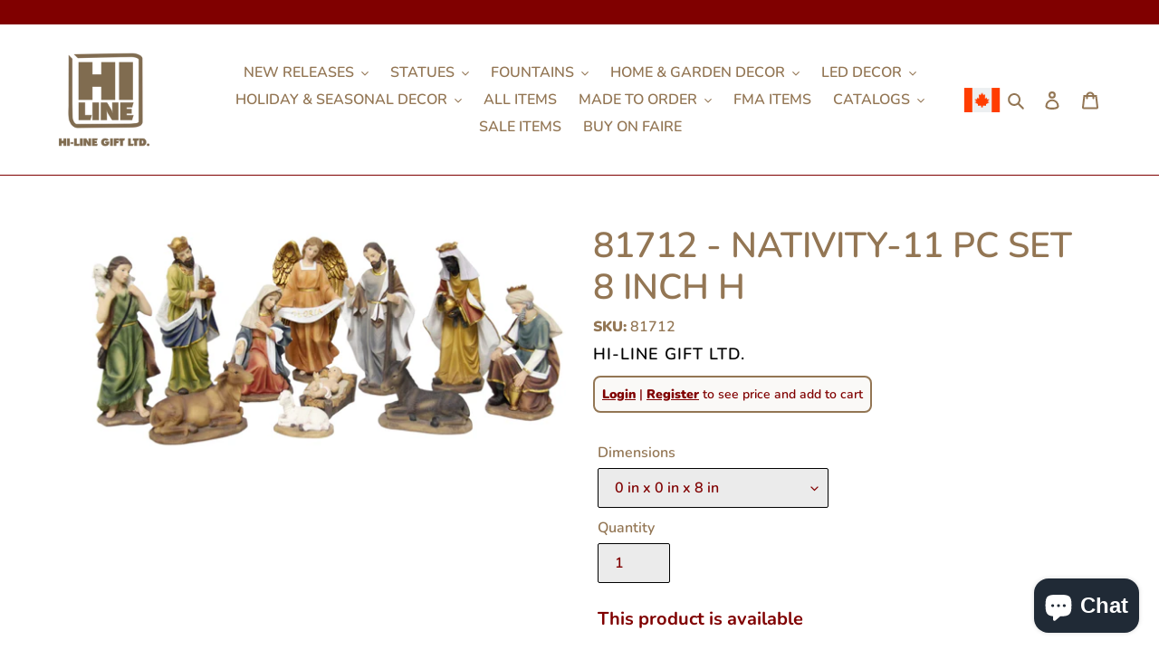

--- FILE ---
content_type: text/html; charset=utf-8
request_url: https://hilinewholesale.ca/products/81712-nativity-11-pc-set-8-inch-h
body_size: 27872
content:
<!doctype html>
<html class="no-js" lang="en">
<head>
  <meta charset="utf-8">
  <meta http-equiv="X-UA-Compatible" content="IE=edge,chrome=1">
  <meta name="viewport" content="width=device-width,initial-scale=1">
  <meta name="theme-color" content="#800000">

  <link rel="preconnect" href="https://cdn.shopify.com" crossorigin>
  <link rel="preconnect" href="https://fonts.shopifycdn.com" crossorigin>
  <link rel="preconnect" href="https://monorail-edge.shopifysvc.com"><link rel="preload" href="//hilinewholesale.ca/cdn/shop/t/2/assets/theme.css?v=181392392804988737651705711190" as="style">
  <link rel="preload" as="font" href="//hilinewholesale.ca/cdn/fonts/nunito/nunito_n6.1a6c50dce2e2b3b0d31e02dbd9146b5064bea503.woff2" type="font/woff2" crossorigin>
  <link rel="preload" as="font" href="//hilinewholesale.ca/cdn/fonts/nunito/nunito_n6.1a6c50dce2e2b3b0d31e02dbd9146b5064bea503.woff2" type="font/woff2" crossorigin>
  <link rel="preload" as="font" href="//hilinewholesale.ca/cdn/fonts/nunito/nunito_n7.37cf9b8cf43b3322f7e6e13ad2aad62ab5dc9109.woff2" type="font/woff2" crossorigin>
  <link rel="preload" href="//hilinewholesale.ca/cdn/shop/t/2/assets/theme.js?v=141337725235437416461744824785" as="script">
  <link rel="preload" href="//hilinewholesale.ca/cdn/shop/t/2/assets/lazysizes.js?v=63098554868324070131642627389" as="script"><link rel="canonical" href="https://hilinewholesale.ca/products/81712-nativity-11-pc-set-8-inch-h"><link rel="shortcut icon" href="//hilinewholesale.ca/cdn/shop/files/HILINE_without_text_transparent_32x32.jpg?v=1642694148" type="image/png"><title>81712 - NATIVITY-11 PC SET 8 INCH H
&ndash; Hi-Line Wholesale CA</title><meta name="description" content="Depicting the auspicious nativity of Jesus this set is complete with Joseph, Mary and baby Jesus and this classic nativity set also includes the three Wise Men bearing gifts, Shepherds, farm animals and an angel. Sculpted in ploy-resin and painted in ornate detail, this nativity set is the perfect addition to your reli"><!-- /snippets/social-meta-tags.liquid -->


<meta property="og:site_name" content="Hi-Line Wholesale CA">
<meta property="og:url" content="https://hilinewholesale.ca/products/81712-nativity-11-pc-set-8-inch-h">
<meta property="og:title" content="81712 - NATIVITY-11 PC SET 8 INCH H">
<meta property="og:type" content="product">
<meta property="og:description" content="Depicting the auspicious nativity of Jesus this set is complete with Joseph, Mary and baby Jesus and this classic nativity set also includes the three Wise Men bearing gifts, Shepherds, farm animals and an angel. Sculpted in ploy-resin and painted in ornate detail, this nativity set is the perfect addition to your reli"><meta property="og:image" content="http://hilinewholesale.ca/cdn/shop/products/81712_sgmn0p.jpg?v=1756496951">
  <meta property="og:image:secure_url" content="https://hilinewholesale.ca/cdn/shop/products/81712_sgmn0p.jpg?v=1756496951">
  <meta property="og:image:width" content="2592">
  <meta property="og:image:height" content="1226">
  <meta property="og:price:amount" content="69.00">
  <meta property="og:price:currency" content="CAD">



<meta name="twitter:card" content="summary_large_image">
<meta name="twitter:title" content="81712 - NATIVITY-11 PC SET 8 INCH H">
<meta name="twitter:description" content="Depicting the auspicious nativity of Jesus this set is complete with Joseph, Mary and baby Jesus and this classic nativity set also includes the three Wise Men bearing gifts, Shepherds, farm animals and an angel. Sculpted in ploy-resin and painted in ornate detail, this nativity set is the perfect addition to your reli">

  
<style data-shopify>
:root {
    --color-text: #937654;
    --color-text-rgb: 147, 118, 84;
    --color-body-text: #000000;
    --color-sale-text: #EA0606;
    --color-small-button-text-border: #3a3a3a;
    --color-text-field: #ebebeb;
    --color-text-field-text: #800000;
    --color-text-field-text-rgb: 128, 0, 0;

    --color-btn-primary: #800000;
    --color-btn-primary-darker: #4d0000;
    --color-btn-primary-text: #ffffff;

    --color-blankstate: rgba(0, 0, 0, 0.35);
    --color-blankstate-border: rgba(0, 0, 0, 0.2);
    --color-blankstate-background: rgba(0, 0, 0, 0.1);

    --color-text-focus:#735c41;
    --color-overlay-text-focus:#e6e6e6;
    --color-btn-primary-focus:#cc0000;
    --color-btn-social-focus:#cc0000;
    --color-small-button-text-border-focus:#606060;
    --predictive-search-focus:#f2f2f2;

    --color-body: #ffffff;
    --color-bg: #ffffff;
    --color-bg-rgb: 255, 255, 255;
    --color-bg-alt: rgba(0, 0, 0, 0.05);
    --color-bg-currency-selector: rgba(0, 0, 0, 0.2);

    --color-overlay-title-text: #ffffff;
    --color-image-overlay: #685858;
    --color-image-overlay-rgb: 104, 88, 88;--opacity-image-overlay: 0.4;--hover-overlay-opacity: 0.8;

    --color-border: #800000;
    --color-border-form: #000000;
    --color-border-form-darker: #000000;

    --svg-select-icon: url(//hilinewholesale.ca/cdn/shop/t/2/assets/ico-select.svg?v=165814347355960734081643045234);
    --slick-img-url: url(//hilinewholesale.ca/cdn/shop/t/2/assets/ajax-loader.gif?v=41356863302472015721642627387);

    --font-weight-body--bold: 700;
    --font-weight-body--bolder: 900;

    --font-stack-header: Nunito, sans-serif;
    --font-style-header: normal;
    --font-weight-header: 600;

    --font-stack-body: Nunito, sans-serif;
    --font-style-body: normal;
    --font-weight-body: 600;

    --font-size-header: 29;

    --font-size-base: 16;

    --font-h1-desktop: 39;
    --font-h1-mobile: 36;
    --font-h2-desktop: 22;
    --font-h2-mobile: 20;
    --font-h3-mobile: 22;
    --font-h4-desktop: 19;
    --font-h4-mobile: 17;
    --font-h5-desktop: 16;
    --font-h5-mobile: 15;
    --font-h6-desktop: 15;
    --font-h6-mobile: 14;

    --font-mega-title-large-desktop: 72;

    --font-rich-text-large: 18;
    --font-rich-text-small: 14;

    
--color-video-bg: #f2f2f2;

    
    --global-color-image-loader-primary: rgba(147, 118, 84, 0.06);
    --global-color-image-loader-secondary: rgba(147, 118, 84, 0.12);
  }
</style>


  <style>*,::after,::before{box-sizing:border-box}body{margin:0}body,html{background-color:var(--color-body)}body,button{font-size:calc(var(--font-size-base) * 1px);font-family:var(--font-stack-body);font-style:var(--font-style-body);font-weight:var(--font-weight-body);color:var(--color-text);line-height:1.5}body,button{-webkit-font-smoothing:antialiased;-webkit-text-size-adjust:100%}.border-bottom{border-bottom:1px solid var(--color-border)}.btn--link{background-color:transparent;border:0;margin:0;color:var(--color-text);text-align:left}.text-right{text-align:right}.icon{display:inline-block;width:20px;height:20px;vertical-align:middle;fill:currentColor}.icon__fallback-text,.visually-hidden{position:absolute!important;overflow:hidden;clip:rect(0 0 0 0);height:1px;width:1px;margin:-1px;padding:0;border:0}svg.icon:not(.icon--full-color) circle,svg.icon:not(.icon--full-color) ellipse,svg.icon:not(.icon--full-color) g,svg.icon:not(.icon--full-color) line,svg.icon:not(.icon--full-color) path,svg.icon:not(.icon--full-color) polygon,svg.icon:not(.icon--full-color) polyline,svg.icon:not(.icon--full-color) rect,symbol.icon:not(.icon--full-color) circle,symbol.icon:not(.icon--full-color) ellipse,symbol.icon:not(.icon--full-color) g,symbol.icon:not(.icon--full-color) line,symbol.icon:not(.icon--full-color) path,symbol.icon:not(.icon--full-color) polygon,symbol.icon:not(.icon--full-color) polyline,symbol.icon:not(.icon--full-color) rect{fill:inherit;stroke:inherit}li{list-style:none}.list--inline{padding:0;margin:0}.list--inline>li{display:inline-block;margin-bottom:0;vertical-align:middle}a{color:var(--color-text);text-decoration:none}.h1,.h2,h1,h2{margin:0 0 17.5px;font-family:var(--font-stack-header);font-style:var(--font-style-header);font-weight:var(--font-weight-header);line-height:1.2;overflow-wrap:break-word;word-wrap:break-word}.h1 a,.h2 a,h1 a,h2 a{color:inherit;text-decoration:none;font-weight:inherit}.h1,h1{font-size:calc(((var(--font-h1-desktop))/ (var(--font-size-base))) * 1em);text-transform:none;letter-spacing:0}@media only screen and (max-width:749px){.h1,h1{font-size:calc(((var(--font-h1-mobile))/ (var(--font-size-base))) * 1em)}}.h2,h2{font-size:calc(((var(--font-h2-desktop))/ (var(--font-size-base))) * 1em);text-transform:uppercase;letter-spacing:.1em}@media only screen and (max-width:749px){.h2,h2{font-size:calc(((var(--font-h2-mobile))/ (var(--font-size-base))) * 1em)}}p{color:var(--color-body-text);margin:0 0 19.44444px}@media only screen and (max-width:749px){p{font-size:calc(((var(--font-size-base) - 1)/ (var(--font-size-base))) * 1em)}}p:last-child{margin-bottom:0}@media only screen and (max-width:749px){.small--hide{display:none!important}}.grid{list-style:none;margin:0;padding:0;margin-left:-30px}.grid::after{content:'';display:table;clear:both}@media only screen and (max-width:749px){.grid{margin-left:-22px}}.grid::after{content:'';display:table;clear:both}.grid--no-gutters{margin-left:0}.grid--no-gutters .grid__item{padding-left:0}.grid--table{display:table;table-layout:fixed;width:100%}.grid--table>.grid__item{float:none;display:table-cell;vertical-align:middle}.grid__item{float:left;padding-left:30px;width:100%}@media only screen and (max-width:749px){.grid__item{padding-left:22px}}.grid__item[class*="--push"]{position:relative}@media only screen and (min-width:750px){.medium-up--one-quarter{width:25%}.medium-up--push-one-third{width:33.33%}.medium-up--one-half{width:50%}.medium-up--push-one-third{left:33.33%;position:relative}}.site-header{position:relative;background-color:var(--color-body)}@media only screen and (max-width:749px){.site-header{border-bottom:1px solid var(--color-border)}}@media only screen and (min-width:750px){.site-header{padding:0 55px}.site-header.logo--center{padding-top:30px}}.site-header__logo{margin:15px 0}.logo-align--center .site-header__logo{text-align:center;margin:0 auto}@media only screen and (max-width:749px){.logo-align--center .site-header__logo{text-align:left;margin:15px 0}}@media only screen and (max-width:749px){.site-header__logo{padding-left:22px;text-align:left}.site-header__logo img{margin:0}}.site-header__logo-link{display:inline-block;word-break:break-word}@media only screen and (min-width:750px){.logo-align--center .site-header__logo-link{margin:0 auto}}.site-header__logo-image{display:block}@media only screen and (min-width:750px){.site-header__logo-image{margin:0 auto}}.site-header__logo-image img{width:100%}.site-header__logo-image--centered img{margin:0 auto}.site-header__logo img{display:block}.site-header__icons{position:relative;white-space:nowrap}@media only screen and (max-width:749px){.site-header__icons{width:auto;padding-right:13px}.site-header__icons .btn--link,.site-header__icons .site-header__cart{font-size:calc(((var(--font-size-base))/ (var(--font-size-base))) * 1em)}}.site-header__icons-wrapper{position:relative;display:-webkit-flex;display:-ms-flexbox;display:flex;width:100%;-ms-flex-align:center;-webkit-align-items:center;-moz-align-items:center;-ms-align-items:center;-o-align-items:center;align-items:center;-webkit-justify-content:flex-end;-ms-justify-content:flex-end;justify-content:flex-end}.site-header__account,.site-header__cart,.site-header__search{position:relative}.site-header__search.site-header__icon{display:none}@media only screen and (min-width:1400px){.site-header__search.site-header__icon{display:block}}.site-header__search-toggle{display:block}@media only screen and (min-width:750px){.site-header__account,.site-header__cart{padding:10px 11px}}.site-header__cart-title,.site-header__search-title{position:absolute!important;overflow:hidden;clip:rect(0 0 0 0);height:1px;width:1px;margin:-1px;padding:0;border:0;display:block;vertical-align:middle}.site-header__cart-title{margin-right:3px}.site-header__cart-count{display:flex;align-items:center;justify-content:center;position:absolute;right:.4rem;top:.2rem;font-weight:700;background-color:var(--color-btn-primary);color:var(--color-btn-primary-text);border-radius:50%;min-width:1em;height:1em}.site-header__cart-count span{font-family:HelveticaNeue,"Helvetica Neue",Helvetica,Arial,sans-serif;font-size:calc(11em / 16);line-height:1}@media only screen and (max-width:749px){.site-header__cart-count{top:calc(7em / 16);right:0;border-radius:50%;min-width:calc(19em / 16);height:calc(19em / 16)}}@media only screen and (max-width:749px){.site-header__cart-count span{padding:.25em calc(6em / 16);font-size:12px}}.site-header__menu{display:none}@media only screen and (max-width:749px){.site-header__icon{display:inline-block;vertical-align:middle;padding:10px 11px;margin:0}}@media only screen and (min-width:750px){.site-header__icon .icon-search{margin-right:3px}}.announcement-bar{z-index:10;position:relative;text-align:center;border-bottom:1px solid transparent;padding:2px}.announcement-bar__link{display:block}.announcement-bar__message{display:block;padding:11px 22px;font-size:calc(((16)/ (var(--font-size-base))) * 1em);font-weight:var(--font-weight-header)}@media only screen and (min-width:750px){.announcement-bar__message{padding-left:55px;padding-right:55px}}.site-nav{position:relative;padding:0;text-align:center;margin:25px 0}.site-nav a{padding:3px 10px}.site-nav__link{display:block;white-space:nowrap}.site-nav--centered .site-nav__link{padding-top:0}.site-nav__link .icon-chevron-down{width:calc(8em / 16);height:calc(8em / 16);margin-left:.5rem}.site-nav__label{border-bottom:1px solid transparent}.site-nav__link--active .site-nav__label{border-bottom-color:var(--color-text)}.site-nav__link--button{border:none;background-color:transparent;padding:3px 10px}.site-header__mobile-nav{z-index:11;position:relative;background-color:var(--color-body)}@media only screen and (max-width:749px){.site-header__mobile-nav{display:-webkit-flex;display:-ms-flexbox;display:flex;width:100%;-ms-flex-align:center;-webkit-align-items:center;-moz-align-items:center;-ms-align-items:center;-o-align-items:center;align-items:center}}.mobile-nav--open .icon-close{display:none}.main-content{opacity:0}.main-content .shopify-section{display:none}.main-content .shopify-section:first-child{display:inherit}.critical-hidden{display:none}</style>

  <script>
    window.performance.mark('debut:theme_stylesheet_loaded.start');

    function onLoadStylesheet() {
      performance.mark('debut:theme_stylesheet_loaded.end');
      performance.measure('debut:theme_stylesheet_loaded', 'debut:theme_stylesheet_loaded.start', 'debut:theme_stylesheet_loaded.end');

      var url = "//hilinewholesale.ca/cdn/shop/t/2/assets/theme.css?v=181392392804988737651705711190";
      var link = document.querySelector('link[href="' + url + '"]');
      link.loaded = true;
      link.dispatchEvent(new Event('load'));
    }
  </script>

  <link rel="stylesheet" href="//hilinewholesale.ca/cdn/shop/t/2/assets/theme.css?v=181392392804988737651705711190" type="text/css" media="print" onload="this.media='all';onLoadStylesheet()">

  <style>
    @font-face {
  font-family: Nunito;
  font-weight: 600;
  font-style: normal;
  font-display: swap;
  src: url("//hilinewholesale.ca/cdn/fonts/nunito/nunito_n6.1a6c50dce2e2b3b0d31e02dbd9146b5064bea503.woff2") format("woff2"),
       url("//hilinewholesale.ca/cdn/fonts/nunito/nunito_n6.6b124f3eac46044b98c99f2feb057208e260962f.woff") format("woff");
}

    @font-face {
  font-family: Nunito;
  font-weight: 600;
  font-style: normal;
  font-display: swap;
  src: url("//hilinewholesale.ca/cdn/fonts/nunito/nunito_n6.1a6c50dce2e2b3b0d31e02dbd9146b5064bea503.woff2") format("woff2"),
       url("//hilinewholesale.ca/cdn/fonts/nunito/nunito_n6.6b124f3eac46044b98c99f2feb057208e260962f.woff") format("woff");
}

    @font-face {
  font-family: Nunito;
  font-weight: 700;
  font-style: normal;
  font-display: swap;
  src: url("//hilinewholesale.ca/cdn/fonts/nunito/nunito_n7.37cf9b8cf43b3322f7e6e13ad2aad62ab5dc9109.woff2") format("woff2"),
       url("//hilinewholesale.ca/cdn/fonts/nunito/nunito_n7.45cfcfadc6630011252d54d5f5a2c7c98f60d5de.woff") format("woff");
}

    @font-face {
  font-family: Nunito;
  font-weight: 900;
  font-style: normal;
  font-display: swap;
  src: url("//hilinewholesale.ca/cdn/fonts/nunito/nunito_n9.29703ebe5c8d8fa1bc7f2dcb872bdf16cf7ff465.woff2") format("woff2"),
       url("//hilinewholesale.ca/cdn/fonts/nunito/nunito_n9.37c60d6be0d57e3635735f5fdd179e5283d59f56.woff") format("woff");
}

    @font-face {
  font-family: Nunito;
  font-weight: 600;
  font-style: italic;
  font-display: swap;
  src: url("//hilinewholesale.ca/cdn/fonts/nunito/nunito_i6.79bb6a51553d3b72598bab76aca3c938e7c6ac54.woff2") format("woff2"),
       url("//hilinewholesale.ca/cdn/fonts/nunito/nunito_i6.9ad010b13940d2fa0d660e3029dd144c52772c10.woff") format("woff");
}

    @font-face {
  font-family: Nunito;
  font-weight: 700;
  font-style: italic;
  font-display: swap;
  src: url("//hilinewholesale.ca/cdn/fonts/nunito/nunito_i7.3f8ba2027bc9ceb1b1764ecab15bae73f86c4632.woff2") format("woff2"),
       url("//hilinewholesale.ca/cdn/fonts/nunito/nunito_i7.82bfb5f86ec77ada3c9f660da22064c2e46e1469.woff") format("woff");
}

  </style>

  <script>const moneyFormat = "\u003cspan class=hide-price-guest\u003e${{amount}} CAD\u003c\/span\u003e"
var theme = {
      breakpoints: {
        medium: 750,
        large: 990,
        widescreen: 1400
      },
      strings: {
        addToCart: "Add to cart",
        soldOut: "Sold out",
        unavailable: "Unavailable",
        regularPrice: "Regular price",
        salePrice: "Sale price",
        sale: "Sale",
        fromLowestPrice: "from [price]",
        vendor: "Vendor",
        showMore: "Show More",
        showLess: "Show Less",
        searchFor: "Search for",
        addressError: "Error looking up that address",
        addressNoResults: "No results for that address",
        addressQueryLimit: "You have exceeded the Google API usage limit. Consider upgrading to a \u003ca href=\"https:\/\/developers.google.com\/maps\/premium\/usage-limits\"\u003ePremium Plan\u003c\/a\u003e.",
        authError: "There was a problem authenticating your Google Maps account.",
        newWindow: "Opens in a new window.",
        external: "Opens external website.",
        newWindowExternal: "Opens external website in a new window.",
        removeLabel: "Remove [product]",
        update: "Update",
        quantity: "Quantity",
        discountedTotal: "Discounted total",
        regularTotal: "Regular total",
        priceColumn: "See Price column for discount details.",
        quantityMinimumMessage: "Quantity must be 1 or more",
        cartError: "There was an error while updating your cart. Please try again.",
        removedItemMessage: "Removed \u003cspan class=\"cart__removed-product-details\"\u003e([quantity]) [link]\u003c\/span\u003e from your cart.",
        unitPrice: "Unit price",
        unitPriceSeparator: "per",
        oneCartCount: "1 item",
        otherCartCount: "[count] items",
        quantityLabel: "Quantity: [count]",
        products: "Products",
        loading: "Loading",
        number_of_results: "[result_number] of [results_count]",
        number_of_results_found: "[results_count] results found",
        one_result_found: "1 result found"
      },
      moneyFormat: moneyFormat,
      moneyFormatWithCurrency: "\u003cspan class=hide-price-guest\u003e${{amount}} CAD\u003c\/span\u003e",
      settings: {
        predictiveSearchEnabled: true,
        predictiveSearchShowPrice: true,
        predictiveSearchShowVendor: true
      },
      stylesheet: "//hilinewholesale.ca/cdn/shop/t/2/assets/theme.css?v=181392392804988737651705711190"
    };document.documentElement.className = document.documentElement.className.replace('no-js', 'js');
  </script><script src="//hilinewholesale.ca/cdn/shop/t/2/assets/theme.js?v=141337725235437416461744824785" defer="defer"></script>
  <script src="//hilinewholesale.ca/cdn/shop/t/2/assets/lazysizes.js?v=63098554868324070131642627389" async="async"></script>

  <script type="text/javascript">
    if (window.MSInputMethodContext && document.documentMode) {
      var scripts = document.getElementsByTagName('script')[0];
      var polyfill = document.createElement("script");
      polyfill.defer = true;
      polyfill.src = "//hilinewholesale.ca/cdn/shop/t/2/assets/ie11CustomProperties.min.js?v=146208399201472936201642627389";

      scripts.parentNode.insertBefore(polyfill, scripts);
    }
  </script>

  <script>window.performance && window.performance.mark && window.performance.mark('shopify.content_for_header.start');</script><meta id="shopify-digital-wallet" name="shopify-digital-wallet" content="/62718542038/digital_wallets/dialog">
<link rel="alternate" type="application/json+oembed" href="https://hilinewholesale.ca/products/81712-nativity-11-pc-set-8-inch-h.oembed">
<script async="async" src="/checkouts/internal/preloads.js?locale=en-CA"></script>
<script id="shopify-features" type="application/json">{"accessToken":"1cfba047d1aaf94658949ffe183a04e0","betas":["rich-media-storefront-analytics"],"domain":"hilinewholesale.ca","predictiveSearch":true,"shopId":62718542038,"locale":"en"}</script>
<script>var Shopify = Shopify || {};
Shopify.shop = "hilinewholesalecanada.myshopify.com";
Shopify.locale = "en";
Shopify.currency = {"active":"CAD","rate":"1.0"};
Shopify.country = "CA";
Shopify.theme = {"name":"Debut","id":130404122838,"schema_name":"Debut","schema_version":"17.14.1","theme_store_id":796,"role":"main"};
Shopify.theme.handle = "null";
Shopify.theme.style = {"id":null,"handle":null};
Shopify.cdnHost = "hilinewholesale.ca/cdn";
Shopify.routes = Shopify.routes || {};
Shopify.routes.root = "/";</script>
<script type="module">!function(o){(o.Shopify=o.Shopify||{}).modules=!0}(window);</script>
<script>!function(o){function n(){var o=[];function n(){o.push(Array.prototype.slice.apply(arguments))}return n.q=o,n}var t=o.Shopify=o.Shopify||{};t.loadFeatures=n(),t.autoloadFeatures=n()}(window);</script>
<script id="shop-js-analytics" type="application/json">{"pageType":"product"}</script>
<script defer="defer" async type="module" src="//hilinewholesale.ca/cdn/shopifycloud/shop-js/modules/v2/client.init-shop-cart-sync_BT-GjEfc.en.esm.js"></script>
<script defer="defer" async type="module" src="//hilinewholesale.ca/cdn/shopifycloud/shop-js/modules/v2/chunk.common_D58fp_Oc.esm.js"></script>
<script defer="defer" async type="module" src="//hilinewholesale.ca/cdn/shopifycloud/shop-js/modules/v2/chunk.modal_xMitdFEc.esm.js"></script>
<script type="module">
  await import("//hilinewholesale.ca/cdn/shopifycloud/shop-js/modules/v2/client.init-shop-cart-sync_BT-GjEfc.en.esm.js");
await import("//hilinewholesale.ca/cdn/shopifycloud/shop-js/modules/v2/chunk.common_D58fp_Oc.esm.js");
await import("//hilinewholesale.ca/cdn/shopifycloud/shop-js/modules/v2/chunk.modal_xMitdFEc.esm.js");

  window.Shopify.SignInWithShop?.initShopCartSync?.({"fedCMEnabled":true,"windoidEnabled":true});

</script>
<script>(function() {
  var isLoaded = false;
  function asyncLoad() {
    if (isLoaded) return;
    isLoaded = true;
    var urls = ["https:\/\/hide-price.webpanda-solutions.com\/static\/hide-price\/hide_main_102021.js?shop=hilinewholesalecanada.myshopify.com","https:\/\/cdn.jsdelivr.net\/gh\/apphq\/slidecart-dist@master\/slidecarthq-forward.js?4\u0026shop=hilinewholesalecanada.myshopify.com","https:\/\/chimpstatic.com\/mcjs-connected\/js\/users\/311cb4dbbe0d518971891e614\/390d390083414c4105899d05e.js?shop=hilinewholesalecanada.myshopify.com"];
    for (var i = 0; i < urls.length; i++) {
      var s = document.createElement('script');
      s.type = 'text/javascript';
      s.async = true;
      s.src = urls[i];
      var x = document.getElementsByTagName('script')[0];
      x.parentNode.insertBefore(s, x);
    }
  };
  if(window.attachEvent) {
    window.attachEvent('onload', asyncLoad);
  } else {
    window.addEventListener('load', asyncLoad, false);
  }
})();</script>
<script id="__st">var __st={"a":62718542038,"offset":-18000,"reqid":"4810b5f9-fe72-46cb-9c1a-ce9f4fa7a840-1769286461","pageurl":"hilinewholesale.ca\/products\/81712-nativity-11-pc-set-8-inch-h","u":"fdf59fa2c7bb","p":"product","rtyp":"product","rid":8294497550550};</script>
<script>window.ShopifyPaypalV4VisibilityTracking = true;</script>
<script id="captcha-bootstrap">!function(){'use strict';const t='contact',e='account',n='new_comment',o=[[t,t],['blogs',n],['comments',n],[t,'customer']],c=[[e,'customer_login'],[e,'guest_login'],[e,'recover_customer_password'],[e,'create_customer']],r=t=>t.map((([t,e])=>`form[action*='/${t}']:not([data-nocaptcha='true']) input[name='form_type'][value='${e}']`)).join(','),a=t=>()=>t?[...document.querySelectorAll(t)].map((t=>t.form)):[];function s(){const t=[...o],e=r(t);return a(e)}const i='password',u='form_key',d=['recaptcha-v3-token','g-recaptcha-response','h-captcha-response',i],f=()=>{try{return window.sessionStorage}catch{return}},m='__shopify_v',_=t=>t.elements[u];function p(t,e,n=!1){try{const o=window.sessionStorage,c=JSON.parse(o.getItem(e)),{data:r}=function(t){const{data:e,action:n}=t;return t[m]||n?{data:e,action:n}:{data:t,action:n}}(c);for(const[e,n]of Object.entries(r))t.elements[e]&&(t.elements[e].value=n);n&&o.removeItem(e)}catch(o){console.error('form repopulation failed',{error:o})}}const l='form_type',E='cptcha';function T(t){t.dataset[E]=!0}const w=window,h=w.document,L='Shopify',v='ce_forms',y='captcha';let A=!1;((t,e)=>{const n=(g='f06e6c50-85a8-45c8-87d0-21a2b65856fe',I='https://cdn.shopify.com/shopifycloud/storefront-forms-hcaptcha/ce_storefront_forms_captcha_hcaptcha.v1.5.2.iife.js',D={infoText:'Protected by hCaptcha',privacyText:'Privacy',termsText:'Terms'},(t,e,n)=>{const o=w[L][v],c=o.bindForm;if(c)return c(t,g,e,D).then(n);var r;o.q.push([[t,g,e,D],n]),r=I,A||(h.body.append(Object.assign(h.createElement('script'),{id:'captcha-provider',async:!0,src:r})),A=!0)});var g,I,D;w[L]=w[L]||{},w[L][v]=w[L][v]||{},w[L][v].q=[],w[L][y]=w[L][y]||{},w[L][y].protect=function(t,e){n(t,void 0,e),T(t)},Object.freeze(w[L][y]),function(t,e,n,w,h,L){const[v,y,A,g]=function(t,e,n){const i=e?o:[],u=t?c:[],d=[...i,...u],f=r(d),m=r(i),_=r(d.filter((([t,e])=>n.includes(e))));return[a(f),a(m),a(_),s()]}(w,h,L),I=t=>{const e=t.target;return e instanceof HTMLFormElement?e:e&&e.form},D=t=>v().includes(t);t.addEventListener('submit',(t=>{const e=I(t);if(!e)return;const n=D(e)&&!e.dataset.hcaptchaBound&&!e.dataset.recaptchaBound,o=_(e),c=g().includes(e)&&(!o||!o.value);(n||c)&&t.preventDefault(),c&&!n&&(function(t){try{if(!f())return;!function(t){const e=f();if(!e)return;const n=_(t);if(!n)return;const o=n.value;o&&e.removeItem(o)}(t);const e=Array.from(Array(32),(()=>Math.random().toString(36)[2])).join('');!function(t,e){_(t)||t.append(Object.assign(document.createElement('input'),{type:'hidden',name:u})),t.elements[u].value=e}(t,e),function(t,e){const n=f();if(!n)return;const o=[...t.querySelectorAll(`input[type='${i}']`)].map((({name:t})=>t)),c=[...d,...o],r={};for(const[a,s]of new FormData(t).entries())c.includes(a)||(r[a]=s);n.setItem(e,JSON.stringify({[m]:1,action:t.action,data:r}))}(t,e)}catch(e){console.error('failed to persist form',e)}}(e),e.submit())}));const S=(t,e)=>{t&&!t.dataset[E]&&(n(t,e.some((e=>e===t))),T(t))};for(const o of['focusin','change'])t.addEventListener(o,(t=>{const e=I(t);D(e)&&S(e,y())}));const B=e.get('form_key'),M=e.get(l),P=B&&M;t.addEventListener('DOMContentLoaded',(()=>{const t=y();if(P)for(const e of t)e.elements[l].value===M&&p(e,B);[...new Set([...A(),...v().filter((t=>'true'===t.dataset.shopifyCaptcha))])].forEach((e=>S(e,t)))}))}(h,new URLSearchParams(w.location.search),n,t,e,['guest_login'])})(!0,!0)}();</script>
<script integrity="sha256-4kQ18oKyAcykRKYeNunJcIwy7WH5gtpwJnB7kiuLZ1E=" data-source-attribution="shopify.loadfeatures" defer="defer" src="//hilinewholesale.ca/cdn/shopifycloud/storefront/assets/storefront/load_feature-a0a9edcb.js" crossorigin="anonymous"></script>
<script data-source-attribution="shopify.dynamic_checkout.dynamic.init">var Shopify=Shopify||{};Shopify.PaymentButton=Shopify.PaymentButton||{isStorefrontPortableWallets:!0,init:function(){window.Shopify.PaymentButton.init=function(){};var t=document.createElement("script");t.src="https://hilinewholesale.ca/cdn/shopifycloud/portable-wallets/latest/portable-wallets.en.js",t.type="module",document.head.appendChild(t)}};
</script>
<script data-source-attribution="shopify.dynamic_checkout.buyer_consent">
  function portableWalletsHideBuyerConsent(e){var t=document.getElementById("shopify-buyer-consent"),n=document.getElementById("shopify-subscription-policy-button");t&&n&&(t.classList.add("hidden"),t.setAttribute("aria-hidden","true"),n.removeEventListener("click",e))}function portableWalletsShowBuyerConsent(e){var t=document.getElementById("shopify-buyer-consent"),n=document.getElementById("shopify-subscription-policy-button");t&&n&&(t.classList.remove("hidden"),t.removeAttribute("aria-hidden"),n.addEventListener("click",e))}window.Shopify?.PaymentButton&&(window.Shopify.PaymentButton.hideBuyerConsent=portableWalletsHideBuyerConsent,window.Shopify.PaymentButton.showBuyerConsent=portableWalletsShowBuyerConsent);
</script>
<script>
  function portableWalletsCleanup(e){e&&e.src&&console.error("Failed to load portable wallets script "+e.src);var t=document.querySelectorAll("shopify-accelerated-checkout .shopify-payment-button__skeleton, shopify-accelerated-checkout-cart .wallet-cart-button__skeleton"),e=document.getElementById("shopify-buyer-consent");for(let e=0;e<t.length;e++)t[e].remove();e&&e.remove()}function portableWalletsNotLoadedAsModule(e){e instanceof ErrorEvent&&"string"==typeof e.message&&e.message.includes("import.meta")&&"string"==typeof e.filename&&e.filename.includes("portable-wallets")&&(window.removeEventListener("error",portableWalletsNotLoadedAsModule),window.Shopify.PaymentButton.failedToLoad=e,"loading"===document.readyState?document.addEventListener("DOMContentLoaded",window.Shopify.PaymentButton.init):window.Shopify.PaymentButton.init())}window.addEventListener("error",portableWalletsNotLoadedAsModule);
</script>

<script type="module" src="https://hilinewholesale.ca/cdn/shopifycloud/portable-wallets/latest/portable-wallets.en.js" onError="portableWalletsCleanup(this)" crossorigin="anonymous"></script>
<script nomodule>
  document.addEventListener("DOMContentLoaded", portableWalletsCleanup);
</script>

<link id="shopify-accelerated-checkout-styles" rel="stylesheet" media="screen" href="https://hilinewholesale.ca/cdn/shopifycloud/portable-wallets/latest/accelerated-checkout-backwards-compat.css" crossorigin="anonymous">
<style id="shopify-accelerated-checkout-cart">
        #shopify-buyer-consent {
  margin-top: 1em;
  display: inline-block;
  width: 100%;
}

#shopify-buyer-consent.hidden {
  display: none;
}

#shopify-subscription-policy-button {
  background: none;
  border: none;
  padding: 0;
  text-decoration: underline;
  font-size: inherit;
  cursor: pointer;
}

#shopify-subscription-policy-button::before {
  box-shadow: none;
}

      </style>

<script>window.performance && window.performance.mark && window.performance.mark('shopify.content_for_header.end');</script>




<style id="hide-price-guest-style">
    .hide-price-guest, .hidePrice, .current_price.js-current-price .money, form[action*="/cart/add"] input[type="submit"], form[action*="/cart/add"] button, .shopify-payment-button, .cb_bundles, button.quick-add-btn {
        display:none !important;
    }
    .show-price-guest .hide-price-guest, .show-price-guest .hidePrice, .show-price-guest.product-price  .money, .cart__footer .totals .hide-price-guest, .cart__footer .totals .hidePrice {
        display:inline !important;
    }
    .wp-not-logged-wrapper {
        padding: 8px !important;
        text-align: center !important;
    }
    .wp-not-logged-wrapper p {
        margin: 0;
        padding: 0;
    }
    .wp-not-logged-wrapper a {
        text-decoration: underline;
        cursor: pointer;
    } .grid--view-items .full-width-link {margin-bottom: 55px;} .price-separator {display: none;}
</style>


<script>
    var customerIsLogged = false;
    var customerIsLoggedBasic = false;
    var webPandaHidePriceSettings = {"subscription": 2, "hide_price_enabled": true, "message": "{LOGIN} | {REGISTRATION} to see price and add to cart", "label_login": "Login", "label_registration": "Register", "font_size": 14.0, "style_by_page": false, "font_size_listing_page": 14.0, "font_size_product_page": 14.0, "font_size_search_page": 14.0, "text_color": "#800000", "has_background_color": true, "background_color": "#faf9f7", "has_border": true, "border_width": 2.0, "border_color": "#937654", "border_radius": 8.0, "has_custom_registration": false, "registration_url": null, "by_product_id": false, "by_product_tags": false, "by_collection": false, "product_tags": "", "language_config": "[{\"language\":\"fr\",\"message\":\"\",\"loginText\":\"\",\"registerText\":\"\"}]", "by_customer_tags": true, "customer_tags": "wholesale_ca", "depth": 5, "depth_on_search": 5, "parent_depth": 3, "parent_depth_on_search": 2, "custom_price_selector": null, "custom_cart_selector": null, "force_hide_on_cart": false}
    
    window.onload = function() {
        let removeWpPHidePrice = true;
		let pageScripts = document.getElementsByTagName("script");
		for (var i = 0; i < pageScripts.length; i++) {
			if (pageScripts[i].src.includes('static/hide-price/hide_main.js') || pageScripts[i].src.includes('static/hide-price/hide_main_102021.js')) {
			    removeWpPHidePrice = false;
			}
		}
		if (removeWpPHidePrice) {
		    let appStyle = document.getElementById("hide-price-guest-style");
		    appStyle.remove();
		}
	}
</script>
<meta name="google-site-verification" content="--obnjFUIZ6Oc0G9z1hnHaDyuH4kdIBivz1mugZ_my4" />
  <script src="https://kit.fontawesome.com/a0cb993e92.js" crossorigin="anonymous"></script>
  
  <script src="https://cdn.shopify.com/extensions/e8878072-2f6b-4e89-8082-94b04320908d/inbox-1254/assets/inbox-chat-loader.js" type="text/javascript" defer="defer"></script>
<link href="https://monorail-edge.shopifysvc.com" rel="dns-prefetch">
<script>(function(){if ("sendBeacon" in navigator && "performance" in window) {try {var session_token_from_headers = performance.getEntriesByType('navigation')[0].serverTiming.find(x => x.name == '_s').description;} catch {var session_token_from_headers = undefined;}var session_cookie_matches = document.cookie.match(/_shopify_s=([^;]*)/);var session_token_from_cookie = session_cookie_matches && session_cookie_matches.length === 2 ? session_cookie_matches[1] : "";var session_token = session_token_from_headers || session_token_from_cookie || "";function handle_abandonment_event(e) {var entries = performance.getEntries().filter(function(entry) {return /monorail-edge.shopifysvc.com/.test(entry.name);});if (!window.abandonment_tracked && entries.length === 0) {window.abandonment_tracked = true;var currentMs = Date.now();var navigation_start = performance.timing.navigationStart;var payload = {shop_id: 62718542038,url: window.location.href,navigation_start,duration: currentMs - navigation_start,session_token,page_type: "product"};window.navigator.sendBeacon("https://monorail-edge.shopifysvc.com/v1/produce", JSON.stringify({schema_id: "online_store_buyer_site_abandonment/1.1",payload: payload,metadata: {event_created_at_ms: currentMs,event_sent_at_ms: currentMs}}));}}window.addEventListener('pagehide', handle_abandonment_event);}}());</script>
<script id="web-pixels-manager-setup">(function e(e,d,r,n,o){if(void 0===o&&(o={}),!Boolean(null===(a=null===(i=window.Shopify)||void 0===i?void 0:i.analytics)||void 0===a?void 0:a.replayQueue)){var i,a;window.Shopify=window.Shopify||{};var t=window.Shopify;t.analytics=t.analytics||{};var s=t.analytics;s.replayQueue=[],s.publish=function(e,d,r){return s.replayQueue.push([e,d,r]),!0};try{self.performance.mark("wpm:start")}catch(e){}var l=function(){var e={modern:/Edge?\/(1{2}[4-9]|1[2-9]\d|[2-9]\d{2}|\d{4,})\.\d+(\.\d+|)|Firefox\/(1{2}[4-9]|1[2-9]\d|[2-9]\d{2}|\d{4,})\.\d+(\.\d+|)|Chrom(ium|e)\/(9{2}|\d{3,})\.\d+(\.\d+|)|(Maci|X1{2}).+ Version\/(15\.\d+|(1[6-9]|[2-9]\d|\d{3,})\.\d+)([,.]\d+|)( \(\w+\)|)( Mobile\/\w+|) Safari\/|Chrome.+OPR\/(9{2}|\d{3,})\.\d+\.\d+|(CPU[ +]OS|iPhone[ +]OS|CPU[ +]iPhone|CPU IPhone OS|CPU iPad OS)[ +]+(15[._]\d+|(1[6-9]|[2-9]\d|\d{3,})[._]\d+)([._]\d+|)|Android:?[ /-](13[3-9]|1[4-9]\d|[2-9]\d{2}|\d{4,})(\.\d+|)(\.\d+|)|Android.+Firefox\/(13[5-9]|1[4-9]\d|[2-9]\d{2}|\d{4,})\.\d+(\.\d+|)|Android.+Chrom(ium|e)\/(13[3-9]|1[4-9]\d|[2-9]\d{2}|\d{4,})\.\d+(\.\d+|)|SamsungBrowser\/([2-9]\d|\d{3,})\.\d+/,legacy:/Edge?\/(1[6-9]|[2-9]\d|\d{3,})\.\d+(\.\d+|)|Firefox\/(5[4-9]|[6-9]\d|\d{3,})\.\d+(\.\d+|)|Chrom(ium|e)\/(5[1-9]|[6-9]\d|\d{3,})\.\d+(\.\d+|)([\d.]+$|.*Safari\/(?![\d.]+ Edge\/[\d.]+$))|(Maci|X1{2}).+ Version\/(10\.\d+|(1[1-9]|[2-9]\d|\d{3,})\.\d+)([,.]\d+|)( \(\w+\)|)( Mobile\/\w+|) Safari\/|Chrome.+OPR\/(3[89]|[4-9]\d|\d{3,})\.\d+\.\d+|(CPU[ +]OS|iPhone[ +]OS|CPU[ +]iPhone|CPU IPhone OS|CPU iPad OS)[ +]+(10[._]\d+|(1[1-9]|[2-9]\d|\d{3,})[._]\d+)([._]\d+|)|Android:?[ /-](13[3-9]|1[4-9]\d|[2-9]\d{2}|\d{4,})(\.\d+|)(\.\d+|)|Mobile Safari.+OPR\/([89]\d|\d{3,})\.\d+\.\d+|Android.+Firefox\/(13[5-9]|1[4-9]\d|[2-9]\d{2}|\d{4,})\.\d+(\.\d+|)|Android.+Chrom(ium|e)\/(13[3-9]|1[4-9]\d|[2-9]\d{2}|\d{4,})\.\d+(\.\d+|)|Android.+(UC? ?Browser|UCWEB|U3)[ /]?(15\.([5-9]|\d{2,})|(1[6-9]|[2-9]\d|\d{3,})\.\d+)\.\d+|SamsungBrowser\/(5\.\d+|([6-9]|\d{2,})\.\d+)|Android.+MQ{2}Browser\/(14(\.(9|\d{2,})|)|(1[5-9]|[2-9]\d|\d{3,})(\.\d+|))(\.\d+|)|K[Aa][Ii]OS\/(3\.\d+|([4-9]|\d{2,})\.\d+)(\.\d+|)/},d=e.modern,r=e.legacy,n=navigator.userAgent;return n.match(d)?"modern":n.match(r)?"legacy":"unknown"}(),u="modern"===l?"modern":"legacy",c=(null!=n?n:{modern:"",legacy:""})[u],f=function(e){return[e.baseUrl,"/wpm","/b",e.hashVersion,"modern"===e.buildTarget?"m":"l",".js"].join("")}({baseUrl:d,hashVersion:r,buildTarget:u}),m=function(e){var d=e.version,r=e.bundleTarget,n=e.surface,o=e.pageUrl,i=e.monorailEndpoint;return{emit:function(e){var a=e.status,t=e.errorMsg,s=(new Date).getTime(),l=JSON.stringify({metadata:{event_sent_at_ms:s},events:[{schema_id:"web_pixels_manager_load/3.1",payload:{version:d,bundle_target:r,page_url:o,status:a,surface:n,error_msg:t},metadata:{event_created_at_ms:s}}]});if(!i)return console&&console.warn&&console.warn("[Web Pixels Manager] No Monorail endpoint provided, skipping logging."),!1;try{return self.navigator.sendBeacon.bind(self.navigator)(i,l)}catch(e){}var u=new XMLHttpRequest;try{return u.open("POST",i,!0),u.setRequestHeader("Content-Type","text/plain"),u.send(l),!0}catch(e){return console&&console.warn&&console.warn("[Web Pixels Manager] Got an unhandled error while logging to Monorail."),!1}}}}({version:r,bundleTarget:l,surface:e.surface,pageUrl:self.location.href,monorailEndpoint:e.monorailEndpoint});try{o.browserTarget=l,function(e){var d=e.src,r=e.async,n=void 0===r||r,o=e.onload,i=e.onerror,a=e.sri,t=e.scriptDataAttributes,s=void 0===t?{}:t,l=document.createElement("script"),u=document.querySelector("head"),c=document.querySelector("body");if(l.async=n,l.src=d,a&&(l.integrity=a,l.crossOrigin="anonymous"),s)for(var f in s)if(Object.prototype.hasOwnProperty.call(s,f))try{l.dataset[f]=s[f]}catch(e){}if(o&&l.addEventListener("load",o),i&&l.addEventListener("error",i),u)u.appendChild(l);else{if(!c)throw new Error("Did not find a head or body element to append the script");c.appendChild(l)}}({src:f,async:!0,onload:function(){if(!function(){var e,d;return Boolean(null===(d=null===(e=window.Shopify)||void 0===e?void 0:e.analytics)||void 0===d?void 0:d.initialized)}()){var d=window.webPixelsManager.init(e)||void 0;if(d){var r=window.Shopify.analytics;r.replayQueue.forEach((function(e){var r=e[0],n=e[1],o=e[2];d.publishCustomEvent(r,n,o)})),r.replayQueue=[],r.publish=d.publishCustomEvent,r.visitor=d.visitor,r.initialized=!0}}},onerror:function(){return m.emit({status:"failed",errorMsg:"".concat(f," has failed to load")})},sri:function(e){var d=/^sha384-[A-Za-z0-9+/=]+$/;return"string"==typeof e&&d.test(e)}(c)?c:"",scriptDataAttributes:o}),m.emit({status:"loading"})}catch(e){m.emit({status:"failed",errorMsg:(null==e?void 0:e.message)||"Unknown error"})}}})({shopId: 62718542038,storefrontBaseUrl: "https://hilinewholesale.ca",extensionsBaseUrl: "https://extensions.shopifycdn.com/cdn/shopifycloud/web-pixels-manager",monorailEndpoint: "https://monorail-edge.shopifysvc.com/unstable/produce_batch",surface: "storefront-renderer",enabledBetaFlags: ["2dca8a86"],webPixelsConfigList: [{"id":"shopify-app-pixel","configuration":"{}","eventPayloadVersion":"v1","runtimeContext":"STRICT","scriptVersion":"0450","apiClientId":"shopify-pixel","type":"APP","privacyPurposes":["ANALYTICS","MARKETING"]},{"id":"shopify-custom-pixel","eventPayloadVersion":"v1","runtimeContext":"LAX","scriptVersion":"0450","apiClientId":"shopify-pixel","type":"CUSTOM","privacyPurposes":["ANALYTICS","MARKETING"]}],isMerchantRequest: false,initData: {"shop":{"name":"Hi-Line Wholesale CA","paymentSettings":{"currencyCode":"CAD"},"myshopifyDomain":"hilinewholesalecanada.myshopify.com","countryCode":"CA","storefrontUrl":"https:\/\/hilinewholesale.ca"},"customer":null,"cart":null,"checkout":null,"productVariants":[{"price":{"amount":69.0,"currencyCode":"CAD"},"product":{"title":"81712 - NATIVITY-11 PC SET 8 INCH H","vendor":"Hi-Line Gift Ltd.","id":"8294497550550","untranslatedTitle":"81712 - NATIVITY-11 PC SET 8 INCH H","url":"\/products\/81712-nativity-11-pc-set-8-inch-h","type":"Tabletop Accessories"},"id":"45826377580758","image":{"src":"\/\/hilinewholesale.ca\/cdn\/shop\/products\/81712_sgmn0p.jpg?v=1756496951"},"sku":"81712","title":"0 in x 0 in x 8 in","untranslatedTitle":"0 in x 0 in x 8 in"}],"purchasingCompany":null},},"https://hilinewholesale.ca/cdn","fcfee988w5aeb613cpc8e4bc33m6693e112",{"modern":"","legacy":""},{"shopId":"62718542038","storefrontBaseUrl":"https:\/\/hilinewholesale.ca","extensionBaseUrl":"https:\/\/extensions.shopifycdn.com\/cdn\/shopifycloud\/web-pixels-manager","surface":"storefront-renderer","enabledBetaFlags":"[\"2dca8a86\"]","isMerchantRequest":"false","hashVersion":"fcfee988w5aeb613cpc8e4bc33m6693e112","publish":"custom","events":"[[\"page_viewed\",{}],[\"product_viewed\",{\"productVariant\":{\"price\":{\"amount\":69.0,\"currencyCode\":\"CAD\"},\"product\":{\"title\":\"81712 - NATIVITY-11 PC SET 8 INCH H\",\"vendor\":\"Hi-Line Gift Ltd.\",\"id\":\"8294497550550\",\"untranslatedTitle\":\"81712 - NATIVITY-11 PC SET 8 INCH H\",\"url\":\"\/products\/81712-nativity-11-pc-set-8-inch-h\",\"type\":\"Tabletop Accessories\"},\"id\":\"45826377580758\",\"image\":{\"src\":\"\/\/hilinewholesale.ca\/cdn\/shop\/products\/81712_sgmn0p.jpg?v=1756496951\"},\"sku\":\"81712\",\"title\":\"0 in x 0 in x 8 in\",\"untranslatedTitle\":\"0 in x 0 in x 8 in\"}}]]"});</script><script>
  window.ShopifyAnalytics = window.ShopifyAnalytics || {};
  window.ShopifyAnalytics.meta = window.ShopifyAnalytics.meta || {};
  window.ShopifyAnalytics.meta.currency = 'CAD';
  var meta = {"product":{"id":8294497550550,"gid":"gid:\/\/shopify\/Product\/8294497550550","vendor":"Hi-Line Gift Ltd.","type":"Tabletop Accessories","handle":"81712-nativity-11-pc-set-8-inch-h","variants":[{"id":45826377580758,"price":6900,"name":"81712 - NATIVITY-11 PC SET 8 INCH H - 0 in x 0 in x 8 in","public_title":"0 in x 0 in x 8 in","sku":"81712"}],"remote":false},"page":{"pageType":"product","resourceType":"product","resourceId":8294497550550,"requestId":"4810b5f9-fe72-46cb-9c1a-ce9f4fa7a840-1769286461"}};
  for (var attr in meta) {
    window.ShopifyAnalytics.meta[attr] = meta[attr];
  }
</script>
<script class="analytics">
  (function () {
    var customDocumentWrite = function(content) {
      var jquery = null;

      if (window.jQuery) {
        jquery = window.jQuery;
      } else if (window.Checkout && window.Checkout.$) {
        jquery = window.Checkout.$;
      }

      if (jquery) {
        jquery('body').append(content);
      }
    };

    var hasLoggedConversion = function(token) {
      if (token) {
        return document.cookie.indexOf('loggedConversion=' + token) !== -1;
      }
      return false;
    }

    var setCookieIfConversion = function(token) {
      if (token) {
        var twoMonthsFromNow = new Date(Date.now());
        twoMonthsFromNow.setMonth(twoMonthsFromNow.getMonth() + 2);

        document.cookie = 'loggedConversion=' + token + '; expires=' + twoMonthsFromNow;
      }
    }

    var trekkie = window.ShopifyAnalytics.lib = window.trekkie = window.trekkie || [];
    if (trekkie.integrations) {
      return;
    }
    trekkie.methods = [
      'identify',
      'page',
      'ready',
      'track',
      'trackForm',
      'trackLink'
    ];
    trekkie.factory = function(method) {
      return function() {
        var args = Array.prototype.slice.call(arguments);
        args.unshift(method);
        trekkie.push(args);
        return trekkie;
      };
    };
    for (var i = 0; i < trekkie.methods.length; i++) {
      var key = trekkie.methods[i];
      trekkie[key] = trekkie.factory(key);
    }
    trekkie.load = function(config) {
      trekkie.config = config || {};
      trekkie.config.initialDocumentCookie = document.cookie;
      var first = document.getElementsByTagName('script')[0];
      var script = document.createElement('script');
      script.type = 'text/javascript';
      script.onerror = function(e) {
        var scriptFallback = document.createElement('script');
        scriptFallback.type = 'text/javascript';
        scriptFallback.onerror = function(error) {
                var Monorail = {
      produce: function produce(monorailDomain, schemaId, payload) {
        var currentMs = new Date().getTime();
        var event = {
          schema_id: schemaId,
          payload: payload,
          metadata: {
            event_created_at_ms: currentMs,
            event_sent_at_ms: currentMs
          }
        };
        return Monorail.sendRequest("https://" + monorailDomain + "/v1/produce", JSON.stringify(event));
      },
      sendRequest: function sendRequest(endpointUrl, payload) {
        // Try the sendBeacon API
        if (window && window.navigator && typeof window.navigator.sendBeacon === 'function' && typeof window.Blob === 'function' && !Monorail.isIos12()) {
          var blobData = new window.Blob([payload], {
            type: 'text/plain'
          });

          if (window.navigator.sendBeacon(endpointUrl, blobData)) {
            return true;
          } // sendBeacon was not successful

        } // XHR beacon

        var xhr = new XMLHttpRequest();

        try {
          xhr.open('POST', endpointUrl);
          xhr.setRequestHeader('Content-Type', 'text/plain');
          xhr.send(payload);
        } catch (e) {
          console.log(e);
        }

        return false;
      },
      isIos12: function isIos12() {
        return window.navigator.userAgent.lastIndexOf('iPhone; CPU iPhone OS 12_') !== -1 || window.navigator.userAgent.lastIndexOf('iPad; CPU OS 12_') !== -1;
      }
    };
    Monorail.produce('monorail-edge.shopifysvc.com',
      'trekkie_storefront_load_errors/1.1',
      {shop_id: 62718542038,
      theme_id: 130404122838,
      app_name: "storefront",
      context_url: window.location.href,
      source_url: "//hilinewholesale.ca/cdn/s/trekkie.storefront.8d95595f799fbf7e1d32231b9a28fd43b70c67d3.min.js"});

        };
        scriptFallback.async = true;
        scriptFallback.src = '//hilinewholesale.ca/cdn/s/trekkie.storefront.8d95595f799fbf7e1d32231b9a28fd43b70c67d3.min.js';
        first.parentNode.insertBefore(scriptFallback, first);
      };
      script.async = true;
      script.src = '//hilinewholesale.ca/cdn/s/trekkie.storefront.8d95595f799fbf7e1d32231b9a28fd43b70c67d3.min.js';
      first.parentNode.insertBefore(script, first);
    };
    trekkie.load(
      {"Trekkie":{"appName":"storefront","development":false,"defaultAttributes":{"shopId":62718542038,"isMerchantRequest":null,"themeId":130404122838,"themeCityHash":"3006288423268623412","contentLanguage":"en","currency":"CAD","eventMetadataId":"2e003d33-af36-4648-8b9d-726562079503"},"isServerSideCookieWritingEnabled":true,"monorailRegion":"shop_domain","enabledBetaFlags":["65f19447"]},"Session Attribution":{},"S2S":{"facebookCapiEnabled":false,"source":"trekkie-storefront-renderer","apiClientId":580111}}
    );

    var loaded = false;
    trekkie.ready(function() {
      if (loaded) return;
      loaded = true;

      window.ShopifyAnalytics.lib = window.trekkie;

      var originalDocumentWrite = document.write;
      document.write = customDocumentWrite;
      try { window.ShopifyAnalytics.merchantGoogleAnalytics.call(this); } catch(error) {};
      document.write = originalDocumentWrite;

      window.ShopifyAnalytics.lib.page(null,{"pageType":"product","resourceType":"product","resourceId":8294497550550,"requestId":"4810b5f9-fe72-46cb-9c1a-ce9f4fa7a840-1769286461","shopifyEmitted":true});

      var match = window.location.pathname.match(/checkouts\/(.+)\/(thank_you|post_purchase)/)
      var token = match? match[1]: undefined;
      if (!hasLoggedConversion(token)) {
        setCookieIfConversion(token);
        window.ShopifyAnalytics.lib.track("Viewed Product",{"currency":"CAD","variantId":45826377580758,"productId":8294497550550,"productGid":"gid:\/\/shopify\/Product\/8294497550550","name":"81712 - NATIVITY-11 PC SET 8 INCH H - 0 in x 0 in x 8 in","price":"69.00","sku":"81712","brand":"Hi-Line Gift Ltd.","variant":"0 in x 0 in x 8 in","category":"Tabletop Accessories","nonInteraction":true,"remote":false},undefined,undefined,{"shopifyEmitted":true});
      window.ShopifyAnalytics.lib.track("monorail:\/\/trekkie_storefront_viewed_product\/1.1",{"currency":"CAD","variantId":45826377580758,"productId":8294497550550,"productGid":"gid:\/\/shopify\/Product\/8294497550550","name":"81712 - NATIVITY-11 PC SET 8 INCH H - 0 in x 0 in x 8 in","price":"69.00","sku":"81712","brand":"Hi-Line Gift Ltd.","variant":"0 in x 0 in x 8 in","category":"Tabletop Accessories","nonInteraction":true,"remote":false,"referer":"https:\/\/hilinewholesale.ca\/products\/81712-nativity-11-pc-set-8-inch-h"});
      }
    });


        var eventsListenerScript = document.createElement('script');
        eventsListenerScript.async = true;
        eventsListenerScript.src = "//hilinewholesale.ca/cdn/shopifycloud/storefront/assets/shop_events_listener-3da45d37.js";
        document.getElementsByTagName('head')[0].appendChild(eventsListenerScript);

})();</script>
<script
  defer
  src="https://hilinewholesale.ca/cdn/shopifycloud/perf-kit/shopify-perf-kit-3.0.4.min.js"
  data-application="storefront-renderer"
  data-shop-id="62718542038"
  data-render-region="gcp-us-central1"
  data-page-type="product"
  data-theme-instance-id="130404122838"
  data-theme-name="Debut"
  data-theme-version="17.14.1"
  data-monorail-region="shop_domain"
  data-resource-timing-sampling-rate="10"
  data-shs="true"
  data-shs-beacon="true"
  data-shs-export-with-fetch="true"
  data-shs-logs-sample-rate="1"
  data-shs-beacon-endpoint="https://hilinewholesale.ca/api/collect"
></script>
</head>

<body class="template-product">
<script>!function(){window.SLIDECART=!0;window.SLIDECART_FORMAT='${{amount}}';var e="https://cdn.jsdelivr.net/gh/apphq/slidecart-dist@master/slidecarthq.js?"+(new Date).getTime(),t=document.createElement("script");t.type="text/javascript",t.src=e,document.querySelector("body").appendChild(t)}();</script>
  <a class="in-page-link visually-hidden skip-link" href="#MainContent">Skip to content</a><style data-shopify>

  .cart-popup {
    box-shadow: 1px 1px 10px 2px rgba(128, 0, 0, 0.5);
  }</style><div class="cart-popup-wrapper cart-popup-wrapper--hidden critical-hidden" role="dialog" aria-modal="true" aria-labelledby="CartPopupHeading" data-cart-popup-wrapper>
  <div class="cart-popup" data-cart-popup tabindex="-1">
    <div class="cart-popup__header">
      <h2 id="CartPopupHeading" class="cart-popup__heading">Just added to your cart</h2>
      <button class="cart-popup__close" aria-label="Close" data-cart-popup-close><svg aria-hidden="true" focusable="false" role="presentation" class="icon icon-close" viewBox="0 0 40 40"><path d="M23.868 20.015L39.117 4.78c1.11-1.108 1.11-2.77 0-3.877-1.109-1.108-2.773-1.108-3.882 0L19.986 16.137 4.737.904C3.628-.204 1.965-.204.856.904c-1.11 1.108-1.11 2.77 0 3.877l15.249 15.234L.855 35.248c-1.108 1.108-1.108 2.77 0 3.877.555.554 1.248.831 1.942.831s1.386-.277 1.94-.83l15.25-15.234 15.248 15.233c.555.554 1.248.831 1.941.831s1.387-.277 1.941-.83c1.11-1.109 1.11-2.77 0-3.878L23.868 20.015z" class="layer"/></svg></button>
    </div>
    <div class="cart-popup-item">
      <div class="cart-popup-item__image-wrapper hide" data-cart-popup-image-wrapper data-image-loading-animation></div>
      <div class="cart-popup-item__description">
        <div>
          <h3 class="cart-popup-item__title" data-cart-popup-title></h3>
          <ul class="product-details" aria-label="Product details" data-cart-popup-product-details></ul>
        </div>
        <div class="cart-popup-item__quantity">
          <span class="visually-hidden" data-cart-popup-quantity-label></span>
          <span aria-hidden="true">Qty:</span>
          <span aria-hidden="true" data-cart-popup-quantity></span>
        </div>
      </div>
    </div>

    <a href="/cart" class="cart-popup__cta-link btn btn--secondary-accent">
      View cart (<span data-cart-popup-cart-quantity></span>)
    </a>

    <div class="cart-popup__dismiss">
      <button class="cart-popup__dismiss-button text-link text-link--accent" data-cart-popup-dismiss>
        Continue shopping
      </button>
    </div>
  </div>
</div>

<div id="shopify-section-header" class="shopify-section">
  <style>
    
      .site-header__logo-image {
        max-width: 120px;
      }
    

    
      .site-header__logo-image {
        margin: 0;
      }
    
  </style>


<div id="SearchDrawer" class="search-bar drawer drawer--top critical-hidden" role="dialog" aria-modal="true" aria-label="Search" data-predictive-search-drawer>
  <div class="search-bar__interior">
    <div class="search-form__container" data-search-form-container>
      <form class="search-form search-bar__form" action="/search" method="get" role="search">
        <div class="search-form__input-wrapper">
          <input
            type="text"
            name="q"
            placeholder="Search"
            role="combobox"
            aria-autocomplete="list"
            aria-owns="predictive-search-results"
            aria-expanded="false"
            aria-label="Search"
            aria-haspopup="listbox"
            class="search-form__input search-bar__input"
            data-predictive-search-drawer-input
            data-base-url="/search"
          />
          <input type="hidden" name="options[prefix]" value="last" aria-hidden="true" />
          <div class="predictive-search-wrapper predictive-search-wrapper--drawer" data-predictive-search-mount="drawer"></div>
        </div>

        <button class="search-bar__submit search-form__submit"
          type="submit"
          data-search-form-submit>
          <svg aria-hidden="true" focusable="false" role="presentation" class="icon icon-search" viewBox="0 0 37 40"><path d="M35.6 36l-9.8-9.8c4.1-5.4 3.6-13.2-1.3-18.1-5.4-5.4-14.2-5.4-19.7 0-5.4 5.4-5.4 14.2 0 19.7 2.6 2.6 6.1 4.1 9.8 4.1 3 0 5.9-1 8.3-2.8l9.8 9.8c.4.4.9.6 1.4.6s1-.2 1.4-.6c.9-.9.9-2.1.1-2.9zm-20.9-8.2c-2.6 0-5.1-1-7-2.9-3.9-3.9-3.9-10.1 0-14C9.6 9 12.2 8 14.7 8s5.1 1 7 2.9c3.9 3.9 3.9 10.1 0 14-1.9 1.9-4.4 2.9-7 2.9z"/></svg>
          <span class="icon__fallback-text">Submit</span>
        </button>
      </form>

      <div class="search-bar__actions">
        <button type="button" class="btn--link search-bar__close js-drawer-close">
          <svg aria-hidden="true" focusable="false" role="presentation" class="icon icon-close" viewBox="0 0 40 40"><path d="M23.868 20.015L39.117 4.78c1.11-1.108 1.11-2.77 0-3.877-1.109-1.108-2.773-1.108-3.882 0L19.986 16.137 4.737.904C3.628-.204 1.965-.204.856.904c-1.11 1.108-1.11 2.77 0 3.877l15.249 15.234L.855 35.248c-1.108 1.108-1.108 2.77 0 3.877.555.554 1.248.831 1.942.831s1.386-.277 1.94-.83l15.25-15.234 15.248 15.233c.555.554 1.248.831 1.941.831s1.387-.277 1.941-.83c1.11-1.109 1.11-2.77 0-3.878L23.868 20.015z" class="layer"/></svg>
          <span class="icon__fallback-text">Close search</span>
        </button>
      </div>
    </div>
  </div>
</div>


<div data-section-id="header" data-section-type="header-section" data-header-section>
  
    
      <style>
        .announcement-bar {
          background-color: #800000;
        }

        .announcement-bar__link:hover {
          

          
            
            background-color: #c50000;
          
        }

        .announcement-bar__message {
          color: #ffffff;
        }
      </style>

      <div class="announcement-bar" role="region" aria-label="Announcement"><a href="https://hilinewholesale.ca/collections/2025-august-show-specials" class="announcement-bar__link"><p class="announcement-bar__message">  </p></a></div>

    
  

  <header class="site-header border-bottom logo--left" role="banner">
    <div class="grid grid--no-gutters grid--table site-header__mobile-nav">
      

      <div class="grid__item medium-up--one-quarter logo-align--left">
        
        
          <div class="h2 site-header__logo">
        
          
<a href="/" class="site-header__logo-image" data-image-loading-animation>
              
              <img class="lazyload js"
                   src="//hilinewholesale.ca/cdn/shop/files/HILINE_Transparent_300x300.png?v=1644443410"
                   data-src="//hilinewholesale.ca/cdn/shop/files/HILINE_Transparent_{width}x.png?v=1644443410"
                   data-widths="[180, 360, 540, 720, 900, 1080, 1296, 1512, 1728, 2048]"
                   data-aspectratio="0.8822211155378487"
                   data-sizes="auto"
                   alt="Hi-Line Wholesale CA"
                   style="max-width: 120px">
              <noscript>
                
                <img src="//hilinewholesale.ca/cdn/shop/files/HILINE_Transparent_120x.png?v=1644443410"
                     srcset="//hilinewholesale.ca/cdn/shop/files/HILINE_Transparent_120x.png?v=1644443410 1x, //hilinewholesale.ca/cdn/shop/files/HILINE_Transparent_120x@2x.png?v=1644443410 2x"
                     alt="Hi-Line Wholesale CA"
                     style="max-width: 120px;">
              </noscript>
            </a>
          
        
          </div>
        
      </div>

      
        <nav class="grid__item medium-up--one-half small--hide" id="AccessibleNav" role="navigation">
          
<ul class="site-nav list--inline" id="SiteNav">
  



    
      <li class="site-nav--has-dropdown" data-has-dropdowns>
        <button class="site-nav__link site-nav__link--main site-nav__link--button" type="button" aria-expanded="false" aria-controls="SiteNavLabel-new-releases">
          <span class="site-nav__label">NEW RELEASES</span><svg aria-hidden="true" focusable="false" role="presentation" class="icon icon-chevron-down" viewBox="0 0 9 9"><path d="M8.542 2.558a.625.625 0 0 1 0 .884l-3.6 3.6a.626.626 0 0 1-.884 0l-3.6-3.6a.625.625 0 1 1 .884-.884L4.5 5.716l3.158-3.158a.625.625 0 0 1 .884 0z" fill="#fff"/></svg>
        </button>

        <div class="site-nav__dropdown critical-hidden" id="SiteNavLabel-new-releases">
          
            <ul>
              
                <li>
                  <a href="/collections/2026-winter-product-introductions"
                  class="site-nav__link site-nav__child-link"
                  
                >
                    <span class="site-nav__label">2026 Introductions</span>
                  </a>
                </li>
              
                <li>
                  <a href="/collections/2025-summer-introduction"
                  class="site-nav__link site-nav__child-link site-nav__link--last"
                  
                >
                    <span class="site-nav__label">2025 Introductions</span>
                  </a>
                </li>
              
            </ul>
          
        </div>
      </li>
    
  



    
      <li class="site-nav--has-dropdown site-nav--has-centered-dropdown" data-has-dropdowns>
        <button class="site-nav__link site-nav__link--main site-nav__link--button" type="button" aria-expanded="false" aria-controls="SiteNavLabel-statues">
          <span class="site-nav__label">STATUES</span><svg aria-hidden="true" focusable="false" role="presentation" class="icon icon-chevron-down" viewBox="0 0 9 9"><path d="M8.542 2.558a.625.625 0 0 1 0 .884l-3.6 3.6a.626.626 0 0 1-.884 0l-3.6-3.6a.625.625 0 1 1 .884-.884L4.5 5.716l3.158-3.158a.625.625 0 0 1 .884 0z" fill="#fff"/></svg>
        </button>

        <div class="site-nav__dropdown site-nav__dropdown--centered critical-hidden" id="SiteNavLabel-statues">
          
            <div class="site-nav__childlist">
              <ul class="site-nav__childlist-grid">
                
                  
                    <li class="site-nav__childlist-item">
                      <a href="/collections/animal-statues-new"
                        class="site-nav__link site-nav__child-link site-nav__child-link--parent"
                        
                      >
                        <span class="site-nav__label">Animal Statues</span>
                      </a>

                      
                        <ul>
                        
                          <li>
                            <a href="/collections/bear-statues-new"
                            class="site-nav__link site-nav__child-link"
                            
                          >
                              <span class="site-nav__label">Bear Statues</span>
                            </a>
                          </li>
                        
                          <li>
                            <a href="/collections/bird-statues-new"
                            class="site-nav__link site-nav__child-link"
                            
                          >
                              <span class="site-nav__label">Bird Statues</span>
                            </a>
                          </li>
                        
                          <li>
                            <a href="/collections/cat-statues-new"
                            class="site-nav__link site-nav__child-link"
                            
                          >
                              <span class="site-nav__label">Cat Statues</span>
                            </a>
                          </li>
                        
                          <li>
                            <a href="/collections/dog-statues-new"
                            class="site-nav__link site-nav__child-link"
                            
                          >
                              <span class="site-nav__label">Dog Statues</span>
                            </a>
                          </li>
                        
                          <li>
                            <a href="/collections/farm-animal-statues-new"
                            class="site-nav__link site-nav__child-link"
                            
                          >
                              <span class="site-nav__label">Farm Animal Statues</span>
                            </a>
                          </li>
                        
                          <li>
                            <a href="/collections/reptile-statues-new"
                            class="site-nav__link site-nav__child-link"
                            
                          >
                              <span class="site-nav__label">Reptile Statues</span>
                            </a>
                          </li>
                        
                          <li>
                            <a href="/collections/wild-animal-statues"
                            class="site-nav__link site-nav__child-link"
                            
                          >
                              <span class="site-nav__label">Wild Animal Statues</span>
                            </a>
                          </li>
                        
                          <li>
                            <a href="/collections/pet-pal-statues-new"
                            class="site-nav__link site-nav__child-link"
                            
                          >
                              <span class="site-nav__label">Pet Pals Collection</span>
                            </a>
                          </li>
                        
                          <li>
                            <a href="/collections/motion-activated-statues-new"
                            class="site-nav__link site-nav__child-link"
                            
                          >
                              <span class="site-nav__label">Motion Activated Statues </span>
                            </a>
                          </li>
                        
                        </ul>
                      

                    </li>
                  
                    <li class="site-nav__childlist-item">
                      <a href="/collections/angel-and-fairy-statues-new"
                        class="site-nav__link site-nav__child-link site-nav__child-link--parent"
                        
                      >
                        <span class="site-nav__label">Angel and Fairy Statues</span>
                      </a>

                      

                    </li>
                  
                    <li class="site-nav__childlist-item">
                      <a href="/collections/buddha-and-pagoda-statues"
                        class="site-nav__link site-nav__child-link site-nav__child-link--parent"
                        
                      >
                        <span class="site-nav__label">Buddha and Pagoda Statues</span>
                      </a>

                      

                    </li>
                  
                    <li class="site-nav__childlist-item">
                      <a href="/collections/gnome-statues-new"
                        class="site-nav__link site-nav__child-link site-nav__child-link--parent"
                        
                      >
                        <span class="site-nav__label">Gnome Statues</span>
                      </a>

                      

                    </li>
                  
                    <li class="site-nav__childlist-item">
                      <a href="/collections/religious-statues-new"
                        class="site-nav__link site-nav__child-link site-nav__child-link--parent"
                        
                      >
                        <span class="site-nav__label">Religious Statues</span>
                      </a>

                      

                    </li>
                  
                    <li class="site-nav__childlist-item">
                      <a href="/collections/statuette-and-figureine-statues"
                        class="site-nav__link site-nav__child-link site-nav__child-link--parent"
                        
                      >
                        <span class="site-nav__label">Statuette and Figurine Statues</span>
                      </a>

                      

                    </li>
                  
                    <li class="site-nav__childlist-item">
                      <a href="/collections/statues-all-new"
                        class="site-nav__link site-nav__child-link site-nav__child-link--parent"
                        
                      >
                        <span class="site-nav__label">All Statues</span>
                      </a>

                      

                    </li>
                  
                
              </ul>
            </div>

          
        </div>
      </li>
    
  



    
      <li class="site-nav--has-dropdown" data-has-dropdowns>
        <button class="site-nav__link site-nav__link--main site-nav__link--button" type="button" aria-expanded="false" aria-controls="SiteNavLabel-fountains">
          <span class="site-nav__label">FOUNTAINS</span><svg aria-hidden="true" focusable="false" role="presentation" class="icon icon-chevron-down" viewBox="0 0 9 9"><path d="M8.542 2.558a.625.625 0 0 1 0 .884l-3.6 3.6a.626.626 0 0 1-.884 0l-3.6-3.6a.625.625 0 1 1 .884-.884L4.5 5.716l3.158-3.158a.625.625 0 0 1 .884 0z" fill="#fff"/></svg>
        </button>

        <div class="site-nav__dropdown critical-hidden" id="SiteNavLabel-fountains">
          
            <ul>
              
                <li>
                  <a href="/collections/fountains-new"
                  class="site-nav__link site-nav__child-link"
                  
                >
                    <span class="site-nav__label">All Fountains</span>
                  </a>
                </li>
              
                <li>
                  <a href="/collections/ceramic-fountains-new"
                  class="site-nav__link site-nav__child-link"
                  
                >
                    <span class="site-nav__label">Ceramic Fountains</span>
                  </a>
                </li>
              
                <li>
                  <a href="/collections/metal-fountains"
                  class="site-nav__link site-nav__child-link"
                  
                >
                    <span class="site-nav__label">Metal Fountains</span>
                  </a>
                </li>
              
                <li>
                  <a href="/collections/resin-fountains-new"
                  class="site-nav__link site-nav__child-link site-nav__link--last"
                  
                >
                    <span class="site-nav__label">Resin Fountains</span>
                  </a>
                </li>
              
            </ul>
          
        </div>
      </li>
    
  



    
      <li class="site-nav--has-dropdown site-nav--has-centered-dropdown" data-has-dropdowns>
        <button class="site-nav__link site-nav__link--main site-nav__link--button" type="button" aria-expanded="false" aria-controls="SiteNavLabel-home-garden-decor">
          <span class="site-nav__label">HOME &amp; GARDEN DECOR</span><svg aria-hidden="true" focusable="false" role="presentation" class="icon icon-chevron-down" viewBox="0 0 9 9"><path d="M8.542 2.558a.625.625 0 0 1 0 .884l-3.6 3.6a.626.626 0 0 1-.884 0l-3.6-3.6a.625.625 0 1 1 .884-.884L4.5 5.716l3.158-3.158a.625.625 0 0 1 .884 0z" fill="#fff"/></svg>
        </button>

        <div class="site-nav__dropdown site-nav__dropdown--centered critical-hidden" id="SiteNavLabel-home-garden-decor">
          
            <div class="site-nav__childlist">
              <ul class="site-nav__childlist-grid">
                
                  
                    <li class="site-nav__childlist-item">
                      <a href="/collections/bird-baths-new"
                        class="site-nav__link site-nav__child-link site-nav__child-link--parent"
                        
                      >
                        <span class="site-nav__label">Bird Baths</span>
                      </a>

                      

                    </li>
                  
                    <li class="site-nav__childlist-item">
                      <a href="/collections/furniture-new"
                        class="site-nav__link site-nav__child-link site-nav__child-link--parent"
                        
                      >
                        <span class="site-nav__label">Furniture</span>
                      </a>

                      
                        <ul>
                        
                          <li>
                            <a href="/collections/benches-new"
                            class="site-nav__link site-nav__child-link"
                            
                          >
                              <span class="site-nav__label">Benches</span>
                            </a>
                          </li>
                        
                          <li>
                            <a href="/collections/chairs-new"
                            class="site-nav__link site-nav__child-link"
                            
                          >
                              <span class="site-nav__label">Chairs</span>
                            </a>
                          </li>
                        
                          <li>
                            <a href="/collections/ottomans-new"
                            class="site-nav__link site-nav__child-link"
                            
                          >
                              <span class="site-nav__label">Ottomans</span>
                            </a>
                          </li>
                        
                          <li>
                            <a href="/collections/bistro-table-sets"
                            class="site-nav__link site-nav__child-link"
                            
                          >
                              <span class="site-nav__label">Metal Bistro Table Sets</span>
                            </a>
                          </li>
                        
                          <li>
                            <a href="/collections/metal-benches-new"
                            class="site-nav__link site-nav__child-link"
                            
                          >
                              <span class="site-nav__label">Metal Benches</span>
                            </a>
                          </li>
                        
                          <li>
                            <a href="/collections/metal-furniture-new"
                            class="site-nav__link site-nav__child-link"
                            
                          >
                              <span class="site-nav__label">Metal Chairs</span>
                            </a>
                          </li>
                        
                          <li>
                            <a href="/collections/teak-wood-furniture"
                            class="site-nav__link site-nav__child-link"
                            
                          >
                              <span class="site-nav__label">Teak Wood Furniture</span>
                            </a>
                          </li>
                        
                        </ul>
                      

                    </li>
                  
                    <li class="site-nav__childlist-item">
                      <a href="/collections/interior-decor-new-1"
                        class="site-nav__link site-nav__child-link site-nav__child-link--parent"
                        
                      >
                        <span class="site-nav__label">Interior Decor</span>
                      </a>

                      
                        <ul>
                        
                          <li>
                            <a href="/collections/magnets-new"
                            class="site-nav__link site-nav__child-link"
                            
                          >
                              <span class="site-nav__label">Magnets</span>
                            </a>
                          </li>
                        
                          <li>
                            <a href="/collections/religious-decor-new"
                            class="site-nav__link site-nav__child-link"
                            
                          >
                              <span class="site-nav__label">Religious Decor</span>
                            </a>
                          </li>
                        
                          <li>
                            <a href="/collections/tabletop-decor-new"
                            class="site-nav__link site-nav__child-link"
                            
                          >
                              <span class="site-nav__label">Tabletop Decor</span>
                            </a>
                          </li>
                        
                          <li>
                            <a href="/collections/teak-wood-decor-new"
                            class="site-nav__link site-nav__child-link"
                            
                          >
                              <span class="site-nav__label">Teak Wood Decor</span>
                            </a>
                          </li>
                        
                          <li>
                            <a href="/collections/wall-decor-new"
                            class="site-nav__link site-nav__child-link"
                            
                          >
                              <span class="site-nav__label">Wall Decor</span>
                            </a>
                          </li>
                        
                        </ul>
                      

                    </li>
                  
                    <li class="site-nav__childlist-item">
                      <a href="/collections/metal-decor-new"
                        class="site-nav__link site-nav__child-link site-nav__child-link--parent"
                        
                      >
                        <span class="site-nav__label">Metal Decor</span>
                      </a>

                      

                    </li>
                  
                    <li class="site-nav__childlist-item">
                      <a href="/collections/planters-and-plant-stands-new"
                        class="site-nav__link site-nav__child-link site-nav__child-link--parent"
                        
                      >
                        <span class="site-nav__label">Planters, Stands &amp; More</span>
                      </a>

                      

                    </li>
                  
                    <li class="site-nav__childlist-item">
                      <a href="/collections/solar-powered-decor"
                        class="site-nav__link site-nav__child-link site-nav__child-link--parent"
                        
                      >
                        <span class="site-nav__label">Solar Powered Decor</span>
                      </a>

                      

                    </li>
                  
                
              </ul>
            </div>

          
        </div>
      </li>
    
  



    
      <li class="site-nav--has-dropdown" data-has-dropdowns>
        <button class="site-nav__link site-nav__link--main site-nav__link--button" type="button" aria-expanded="false" aria-controls="SiteNavLabel-led-decor">
          <span class="site-nav__label">LED DECOR</span><svg aria-hidden="true" focusable="false" role="presentation" class="icon icon-chevron-down" viewBox="0 0 9 9"><path d="M8.542 2.558a.625.625 0 0 1 0 .884l-3.6 3.6a.626.626 0 0 1-.884 0l-3.6-3.6a.625.625 0 1 1 .884-.884L4.5 5.716l3.158-3.158a.625.625 0 0 1 .884 0z" fill="#fff"/></svg>
        </button>

        <div class="site-nav__dropdown critical-hidden" id="SiteNavLabel-led-decor">
          
            <ul>
              
                <li>
                  <a href="/collections/lighting-all-new"
                  class="site-nav__link site-nav__child-link"
                  
                >
                    <span class="site-nav__label">All Lighted Decor</span>
                  </a>
                </li>
              
                <li>
                  <a href="/collections/led-christmas-decor-new"
                  class="site-nav__link site-nav__child-link"
                  
                >
                    <span class="site-nav__label">Christmas Decor</span>
                  </a>
                </li>
              
                <li>
                  <a href="/collections/led-animals"
                  class="site-nav__link site-nav__child-link"
                  
                >
                    <span class="site-nav__label">Illuminated Animal Decor</span>
                  </a>
                </li>
              
                <li>
                  <a href="/collections/led-trees-and-florals-new"
                  class="site-nav__link site-nav__child-link"
                  
                >
                    <span class="site-nav__label">Trees and Florals</span>
                  </a>
                </li>
              
                <li>
                  <a href="/collections/string-lights-new"
                  class="site-nav__link site-nav__child-link"
                  
                >
                    <span class="site-nav__label">String Lights</span>
                  </a>
                </li>
              
                <li>
                  <a href="/collections/led-parts"
                  class="site-nav__link site-nav__child-link site-nav__link--last"
                  
                >
                    <span class="site-nav__label">Bulbs and Parts</span>
                  </a>
                </li>
              
            </ul>
          
        </div>
      </li>
    
  



    
      <li class="site-nav--has-dropdown" data-has-dropdowns>
        <button class="site-nav__link site-nav__link--main site-nav__link--button" type="button" aria-expanded="false" aria-controls="SiteNavLabel-holiday-seasonal-decor">
          <span class="site-nav__label">HOLIDAY &amp; SEASONAL DECOR</span><svg aria-hidden="true" focusable="false" role="presentation" class="icon icon-chevron-down" viewBox="0 0 9 9"><path d="M8.542 2.558a.625.625 0 0 1 0 .884l-3.6 3.6a.626.626 0 0 1-.884 0l-3.6-3.6a.625.625 0 1 1 .884-.884L4.5 5.716l3.158-3.158a.625.625 0 0 1 .884 0z" fill="#fff"/></svg>
        </button>

        <div class="site-nav__dropdown critical-hidden" id="SiteNavLabel-holiday-seasonal-decor">
          
            <ul>
              
                <li>
                  <a href="/collections/christmas-decor-new"
                  class="site-nav__link site-nav__child-link site-nav__link--last"
                  
                >
                    <span class="site-nav__label">Christmas Decor</span>
                  </a>
                </li>
              
            </ul>
          
        </div>
      </li>
    
  



    
      <li >
        <a href="/collections/all"
          class="site-nav__link site-nav__link--main"
          
        >
          <span class="site-nav__label">ALL ITEMS</span>
        </a>
      </li>
    
  



    
      <li class="site-nav--has-dropdown" data-has-dropdowns>
        <button class="site-nav__link site-nav__link--main site-nav__link--button" type="button" aria-expanded="false" aria-controls="SiteNavLabel-made-to-order">
          <span class="site-nav__label">MADE TO ORDER</span><svg aria-hidden="true" focusable="false" role="presentation" class="icon icon-chevron-down" viewBox="0 0 9 9"><path d="M8.542 2.558a.625.625 0 0 1 0 .884l-3.6 3.6a.626.626 0 0 1-.884 0l-3.6-3.6a.625.625 0 1 1 .884-.884L4.5 5.716l3.158-3.158a.625.625 0 0 1 .884 0z" fill="#fff"/></svg>
        </button>

        <div class="site-nav__dropdown critical-hidden" id="SiteNavLabel-made-to-order">
          
            <ul>
              
                <li>
                  <a href="/collections/mto"
                  class="site-nav__link site-nav__child-link"
                  
                >
                    <span class="site-nav__label">Made to Order: All Categories</span>
                  </a>
                </li>
              
                <li>
                  <a href="/collections/made-to-order-bird-statues"
                  class="site-nav__link site-nav__child-link"
                  
                >
                    <span class="site-nav__label">Made to Order: Bird Statues</span>
                  </a>
                </li>
              
                <li>
                  <a href="/collections/made-to-order-planters-urns"
                  class="site-nav__link site-nav__child-link"
                  
                >
                    <span class="site-nav__label">Made to Order: Bowls | Planters | Vases | Urns</span>
                  </a>
                </li>
              
                <li>
                  <a href="/collections/made-to-order-dinosaurs"
                  class="site-nav__link site-nav__child-link"
                  
                >
                    <span class="site-nav__label">Made to Order: Dinosaurs</span>
                  </a>
                </li>
              
                <li>
                  <a href="/collections/made-to-order-figurines"
                  class="site-nav__link site-nav__child-link"
                  
                >
                    <span class="site-nav__label">Made to Order: Figurines</span>
                  </a>
                </li>
              
                <li>
                  <a href="/collections/made-to-order-food-items"
                  class="site-nav__link site-nav__child-link"
                  
                >
                    <span class="site-nav__label">Made to Order: Food Items</span>
                  </a>
                </li>
              
                <li>
                  <a href="/collections/made-to-order-fountains"
                  class="site-nav__link site-nav__child-link"
                  
                >
                    <span class="site-nav__label">Made to Order: Fountains</span>
                  </a>
                </li>
              
                <li>
                  <a href="/collections/made-to-order-furniture"
                  class="site-nav__link site-nav__child-link"
                  
                >
                    <span class="site-nav__label">Made to Order: Furniture</span>
                  </a>
                </li>
              
                <li>
                  <a href="/collections/made-to-order-holiday-and-seasonal"
                  class="site-nav__link site-nav__child-link"
                  
                >
                    <span class="site-nav__label">Made to Order: Holiday &amp; Seasonal</span>
                  </a>
                </li>
              
                <li>
                  <a href="/collections/made-to-order-other-objects"
                  class="site-nav__link site-nav__child-link"
                  
                >
                    <span class="site-nav__label">Made to Order: Other Objects</span>
                  </a>
                </li>
              
                <li>
                  <a href="/collections/made-to-order-reptiles-more"
                  class="site-nav__link site-nav__child-link"
                  
                >
                    <span class="site-nav__label">Made to Order: Reptiles &amp; Insects</span>
                  </a>
                </li>
              
                <li>
                  <a href="/collections/made-to-order-wildlife-statues"
                  class="site-nav__link site-nav__child-link"
                  
                >
                    <span class="site-nav__label">Made to Order: Wildlife Statues</span>
                  </a>
                </li>
              
                <li>
                  <a href="/collections/made-to-order"
                  class="site-nav__link site-nav__child-link site-nav__link--last"
                  
                >
                    <span class="site-nav__label">Made to Order - PH Studio - All Items</span>
                  </a>
                </li>
              
            </ul>
          
        </div>
      </li>
    
  



    
      <li >
        <a href="/collections/canadian-tire-approved"
          class="site-nav__link site-nav__link--main"
          
        >
          <span class="site-nav__label">FMA ITEMS</span>
        </a>
      </li>
    
  



    
      <li class="site-nav--has-dropdown" data-has-dropdowns>
        <button class="site-nav__link site-nav__link--main site-nav__link--button" type="button" aria-expanded="false" aria-controls="SiteNavLabel-catalogs">
          <span class="site-nav__label">CATALOGS</span><svg aria-hidden="true" focusable="false" role="presentation" class="icon icon-chevron-down" viewBox="0 0 9 9"><path d="M8.542 2.558a.625.625 0 0 1 0 .884l-3.6 3.6a.626.626 0 0 1-.884 0l-3.6-3.6a.625.625 0 1 1 .884-.884L4.5 5.716l3.158-3.158a.625.625 0 0 1 .884 0z" fill="#fff"/></svg>
        </button>

        <div class="site-nav__dropdown critical-hidden" id="SiteNavLabel-catalogs">
          
            <ul>
              
                <li>
                  <a href="https://easyCatalog.com/download/14462/94047"
                  class="site-nav__link site-nav__child-link site-nav__link--last"
                  
                >
                    <span class="site-nav__label">2025 Hi-Line Catalog - PDF</span>
                  </a>
                </li>
              
            </ul>
          
        </div>
      </li>
    
  



    
      <li >
        <a href="/collections/opportunity-buys"
          class="site-nav__link site-nav__link--main"
          
        >
          <span class="site-nav__label">SALE ITEMS</span>
        </a>
      </li>
    
  



    
      <li >
        <a href="https://www.faire.com/faire-direct-full-page-widget/b_6clm7lye"
          class="site-nav__link site-nav__link--main"
          
        >
          <span class="site-nav__label">BUY ON FAIRE</span>
        </a>
      </li>
    
  
</ul>

        </nav>
      
      <div class="grid__item medium-up--one-quarter text-right site-header__icons site-header__icons--plus">
        <div class="site-header__icons-wrapper">
          <a href = "https://hilinewholesale.ca/">
          <img class = "ca_flag" src="https://img.icons8.com/color/48/000000/canada.png"/>
          </a>
          <button type="button" title = "Search" class="btn--link site-header__icon site-header__search-toggle js-drawer-open-top" data-predictive-search-open-drawer>
            <svg aria-hidden="true" focusable="false" role="presentation" class="icon icon-search" viewBox="0 0 37 40"><path d="M35.6 36l-9.8-9.8c4.1-5.4 3.6-13.2-1.3-18.1-5.4-5.4-14.2-5.4-19.7 0-5.4 5.4-5.4 14.2 0 19.7 2.6 2.6 6.1 4.1 9.8 4.1 3 0 5.9-1 8.3-2.8l9.8 9.8c.4.4.9.6 1.4.6s1-.2 1.4-.6c.9-.9.9-2.1.1-2.9zm-20.9-8.2c-2.6 0-5.1-1-7-2.9-3.9-3.9-3.9-10.1 0-14C9.6 9 12.2 8 14.7 8s5.1 1 7 2.9c3.9 3.9 3.9 10.1 0 14-1.9 1.9-4.4 2.9-7 2.9z"/></svg>
            <span class="icon__fallback-text">Search</span>
          </button>
          

          
            
              <a href="/account/login" class="site-header__icon site-header__account">
                <svg aria-hidden="true" focusable="false" role="presentation" class="icon icon-login" viewBox="0 0 28.33 37.68"><path d="M14.17 14.9a7.45 7.45 0 1 0-7.5-7.45 7.46 7.46 0 0 0 7.5 7.45zm0-10.91a3.45 3.45 0 1 1-3.5 3.46A3.46 3.46 0 0 1 14.17 4zM14.17 16.47A14.18 14.18 0 0 0 0 30.68c0 1.41.66 4 5.11 5.66a27.17 27.17 0 0 0 9.06 1.34c6.54 0 14.17-1.84 14.17-7a14.18 14.18 0 0 0-14.17-14.21zm0 17.21c-6.3 0-10.17-1.77-10.17-3a10.17 10.17 0 1 1 20.33 0c.01 1.23-3.86 3-10.16 3z"/></svg>
                <span class="icon__fallback-text">Log in</span>
              </a>
            
          

          <a href="/cart" title = "Cart" class="site-header__icon site-header__cart">
            <svg aria-hidden="true" focusable="false" role="presentation" class="icon icon-cart" viewBox="0 0 37 40"><path d="M36.5 34.8L33.3 8h-5.9C26.7 3.9 23 .8 18.5.8S10.3 3.9 9.6 8H3.7L.5 34.8c-.2 1.5.4 2.4.9 3 .5.5 1.4 1.2 3.1 1.2h28c1.3 0 2.4-.4 3.1-1.3.7-.7 1-1.8.9-2.9zm-18-30c2.2 0 4.1 1.4 4.7 3.2h-9.5c.7-1.9 2.6-3.2 4.8-3.2zM4.5 35l2.8-23h2.2v3c0 1.1.9 2 2 2s2-.9 2-2v-3h10v3c0 1.1.9 2 2 2s2-.9 2-2v-3h2.2l2.8 23h-28z"/></svg>
            <span class="icon__fallback-text">Cart</span>
            <div id="CartCount" class="site-header__cart-count hide critical-hidden" data-cart-count-bubble>
              <span data-cart-count>0</span>
              <span class="icon__fallback-text medium-up--hide">items</span>
            </div>
          </a>

          
            <button type="button" class="btn--link site-header__icon site-header__menu js-mobile-nav-toggle mobile-nav--open" aria-controls="MobileNav"  aria-expanded="false" aria-label="Menu">
              <svg aria-hidden="true" focusable="false" role="presentation" class="icon icon-hamburger" viewBox="0 0 37 40"><path d="M33.5 25h-30c-1.1 0-2-.9-2-2s.9-2 2-2h30c1.1 0 2 .9 2 2s-.9 2-2 2zm0-11.5h-30c-1.1 0-2-.9-2-2s.9-2 2-2h30c1.1 0 2 .9 2 2s-.9 2-2 2zm0 23h-30c-1.1 0-2-.9-2-2s.9-2 2-2h30c1.1 0 2 .9 2 2s-.9 2-2 2z"/></svg>
              <svg aria-hidden="true" focusable="false" role="presentation" class="icon icon-close" viewBox="0 0 40 40"><path d="M23.868 20.015L39.117 4.78c1.11-1.108 1.11-2.77 0-3.877-1.109-1.108-2.773-1.108-3.882 0L19.986 16.137 4.737.904C3.628-.204 1.965-.204.856.904c-1.11 1.108-1.11 2.77 0 3.877l15.249 15.234L.855 35.248c-1.108 1.108-1.108 2.77 0 3.877.555.554 1.248.831 1.942.831s1.386-.277 1.94-.83l15.25-15.234 15.248 15.233c.555.554 1.248.831 1.941.831s1.387-.277 1.941-.83c1.11-1.109 1.11-2.77 0-3.878L23.868 20.015z" class="layer"/></svg>
            </button>
          
        </div>

      </div>
    </div>

    <nav class="mobile-nav-wrapper medium-up--hide critical-hidden" role="navigation">
      <ul id="MobileNav" class="mobile-nav">
        
<li class="mobile-nav__item border-bottom">
            
              
              <button type="button" class="btn--link js-toggle-submenu mobile-nav__link" data-target="new-releases-1" data-level="1" aria-expanded="false">
                <span class="mobile-nav__label">NEW RELEASES</span>
                <div class="mobile-nav__icon">
                  <svg aria-hidden="true" focusable="false" role="presentation" class="icon icon-chevron-right" viewBox="0 0 14 14"><path d="M3.871.604c.44-.439 1.152-.439 1.591 0l5.515 5.515s-.049-.049.003.004l.082.08c.439.44.44 1.153 0 1.592l-5.6 5.6a1.125 1.125 0 0 1-1.59-1.59L8.675 7 3.87 2.195a1.125 1.125 0 0 1 0-1.59z" fill="#fff"/></svg>
                </div>
              </button>
              <ul class="mobile-nav__dropdown" data-parent="new-releases-1" data-level="2">
                <li class="visually-hidden" tabindex="-1" data-menu-title="2">NEW RELEASES Menu</li>
                <li class="mobile-nav__item border-bottom">
                  <div class="mobile-nav__table">
                    <div class="mobile-nav__table-cell mobile-nav__return">
                      <button class="btn--link js-toggle-submenu mobile-nav__return-btn" type="button" aria-expanded="true" aria-label="NEW RELEASES">
                        <svg aria-hidden="true" focusable="false" role="presentation" class="icon icon-chevron-left" viewBox="0 0 14 14"><path d="M10.129.604a1.125 1.125 0 0 0-1.591 0L3.023 6.12s.049-.049-.003.004l-.082.08c-.439.44-.44 1.153 0 1.592l5.6 5.6a1.125 1.125 0 0 0 1.59-1.59L5.325 7l4.805-4.805c.44-.439.44-1.151 0-1.59z" fill="#fff"/></svg>
                      </button>
                    </div>
                    <span class="mobile-nav__sublist-link mobile-nav__sublist-header mobile-nav__sublist-header--main-nav-parent">
                      <span class="mobile-nav__label">NEW RELEASES</span>
                    </span>
                  </div>
                </li>

                
                  <li class="mobile-nav__item border-bottom">
                    
                      <a href="/collections/2026-winter-product-introductions"
                        class="mobile-nav__sublist-link"
                        
                      >
                        <span class="mobile-nav__label">2026 Introductions</span>
                      </a>
                    
                  </li>
                
                  <li class="mobile-nav__item">
                    
                      <a href="/collections/2025-summer-introduction"
                        class="mobile-nav__sublist-link"
                        
                      >
                        <span class="mobile-nav__label">2025 Introductions</span>
                      </a>
                    
                  </li>
                
              </ul>
            
          </li>
        
<li class="mobile-nav__item border-bottom">
            
              
              <button type="button" class="btn--link js-toggle-submenu mobile-nav__link" data-target="statues-2" data-level="1" aria-expanded="false">
                <span class="mobile-nav__label">STATUES</span>
                <div class="mobile-nav__icon">
                  <svg aria-hidden="true" focusable="false" role="presentation" class="icon icon-chevron-right" viewBox="0 0 14 14"><path d="M3.871.604c.44-.439 1.152-.439 1.591 0l5.515 5.515s-.049-.049.003.004l.082.08c.439.44.44 1.153 0 1.592l-5.6 5.6a1.125 1.125 0 0 1-1.59-1.59L8.675 7 3.87 2.195a1.125 1.125 0 0 1 0-1.59z" fill="#fff"/></svg>
                </div>
              </button>
              <ul class="mobile-nav__dropdown" data-parent="statues-2" data-level="2">
                <li class="visually-hidden" tabindex="-1" data-menu-title="2">STATUES Menu</li>
                <li class="mobile-nav__item border-bottom">
                  <div class="mobile-nav__table">
                    <div class="mobile-nav__table-cell mobile-nav__return">
                      <button class="btn--link js-toggle-submenu mobile-nav__return-btn" type="button" aria-expanded="true" aria-label="STATUES">
                        <svg aria-hidden="true" focusable="false" role="presentation" class="icon icon-chevron-left" viewBox="0 0 14 14"><path d="M10.129.604a1.125 1.125 0 0 0-1.591 0L3.023 6.12s.049-.049-.003.004l-.082.08c-.439.44-.44 1.153 0 1.592l5.6 5.6a1.125 1.125 0 0 0 1.59-1.59L5.325 7l4.805-4.805c.44-.439.44-1.151 0-1.59z" fill="#fff"/></svg>
                      </button>
                    </div>
                    <span class="mobile-nav__sublist-link mobile-nav__sublist-header mobile-nav__sublist-header--main-nav-parent">
                      <span class="mobile-nav__label">STATUES</span>
                    </span>
                  </div>
                </li>

                
                  <li class="mobile-nav__item border-bottom">
                    
                      
                      <button type="button" class="btn--link js-toggle-submenu mobile-nav__link mobile-nav__sublist-link" data-target="animal-statues-2-1" aria-expanded="false">
                        <span class="mobile-nav__label">Animal Statues</span>
                        <div class="mobile-nav__icon">
                          <svg aria-hidden="true" focusable="false" role="presentation" class="icon icon-chevron-right" viewBox="0 0 14 14"><path d="M3.871.604c.44-.439 1.152-.439 1.591 0l5.515 5.515s-.049-.049.003.004l.082.08c.439.44.44 1.153 0 1.592l-5.6 5.6a1.125 1.125 0 0 1-1.59-1.59L8.675 7 3.87 2.195a1.125 1.125 0 0 1 0-1.59z" fill="#fff"/></svg>
                        </div>
                      </button>
                      <ul class="mobile-nav__dropdown" data-parent="animal-statues-2-1" data-level="3">
                        <li class="visually-hidden" tabindex="-1" data-menu-title="3">Animal Statues Menu</li>
                        <li class="mobile-nav__item border-bottom">
                          <div class="mobile-nav__table">
                            <div class="mobile-nav__table-cell mobile-nav__return">
                              <button type="button" class="btn--link js-toggle-submenu mobile-nav__return-btn" data-target="statues-2" aria-expanded="true" aria-label="Animal Statues">
                                <svg aria-hidden="true" focusable="false" role="presentation" class="icon icon-chevron-left" viewBox="0 0 14 14"><path d="M10.129.604a1.125 1.125 0 0 0-1.591 0L3.023 6.12s.049-.049-.003.004l-.082.08c-.439.44-.44 1.153 0 1.592l5.6 5.6a1.125 1.125 0 0 0 1.59-1.59L5.325 7l4.805-4.805c.44-.439.44-1.151 0-1.59z" fill="#fff"/></svg>
                              </button>
                            </div>
                            <a href="/collections/animal-statues-new"
                              class="mobile-nav__sublist-link mobile-nav__sublist-header"
                              
                            >
                              <span class="mobile-nav__label">Animal Statues</span>
                            </a>
                          </div>
                        </li>
                        
                          <li class="mobile-nav__item border-bottom">
                            <a href="/collections/bear-statues-new"
                              class="mobile-nav__sublist-link"
                              
                            >
                              <span class="mobile-nav__label">Bear Statues</span>
                            </a>
                          </li>
                        
                          <li class="mobile-nav__item border-bottom">
                            <a href="/collections/bird-statues-new"
                              class="mobile-nav__sublist-link"
                              
                            >
                              <span class="mobile-nav__label">Bird Statues</span>
                            </a>
                          </li>
                        
                          <li class="mobile-nav__item border-bottom">
                            <a href="/collections/cat-statues-new"
                              class="mobile-nav__sublist-link"
                              
                            >
                              <span class="mobile-nav__label">Cat Statues</span>
                            </a>
                          </li>
                        
                          <li class="mobile-nav__item border-bottom">
                            <a href="/collections/dog-statues-new"
                              class="mobile-nav__sublist-link"
                              
                            >
                              <span class="mobile-nav__label">Dog Statues</span>
                            </a>
                          </li>
                        
                          <li class="mobile-nav__item border-bottom">
                            <a href="/collections/farm-animal-statues-new"
                              class="mobile-nav__sublist-link"
                              
                            >
                              <span class="mobile-nav__label">Farm Animal Statues</span>
                            </a>
                          </li>
                        
                          <li class="mobile-nav__item border-bottom">
                            <a href="/collections/reptile-statues-new"
                              class="mobile-nav__sublist-link"
                              
                            >
                              <span class="mobile-nav__label">Reptile Statues</span>
                            </a>
                          </li>
                        
                          <li class="mobile-nav__item border-bottom">
                            <a href="/collections/wild-animal-statues"
                              class="mobile-nav__sublist-link"
                              
                            >
                              <span class="mobile-nav__label">Wild Animal Statues</span>
                            </a>
                          </li>
                        
                          <li class="mobile-nav__item border-bottom">
                            <a href="/collections/pet-pal-statues-new"
                              class="mobile-nav__sublist-link"
                              
                            >
                              <span class="mobile-nav__label">Pet Pals Collection</span>
                            </a>
                          </li>
                        
                          <li class="mobile-nav__item">
                            <a href="/collections/motion-activated-statues-new"
                              class="mobile-nav__sublist-link"
                              
                            >
                              <span class="mobile-nav__label">Motion Activated Statues </span>
                            </a>
                          </li>
                        
                      </ul>
                    
                  </li>
                
                  <li class="mobile-nav__item border-bottom">
                    
                      <a href="/collections/angel-and-fairy-statues-new"
                        class="mobile-nav__sublist-link"
                        
                      >
                        <span class="mobile-nav__label">Angel and Fairy Statues</span>
                      </a>
                    
                  </li>
                
                  <li class="mobile-nav__item border-bottom">
                    
                      <a href="/collections/buddha-and-pagoda-statues"
                        class="mobile-nav__sublist-link"
                        
                      >
                        <span class="mobile-nav__label">Buddha and Pagoda Statues</span>
                      </a>
                    
                  </li>
                
                  <li class="mobile-nav__item border-bottom">
                    
                      <a href="/collections/gnome-statues-new"
                        class="mobile-nav__sublist-link"
                        
                      >
                        <span class="mobile-nav__label">Gnome Statues</span>
                      </a>
                    
                  </li>
                
                  <li class="mobile-nav__item border-bottom">
                    
                      <a href="/collections/religious-statues-new"
                        class="mobile-nav__sublist-link"
                        
                      >
                        <span class="mobile-nav__label">Religious Statues</span>
                      </a>
                    
                  </li>
                
                  <li class="mobile-nav__item border-bottom">
                    
                      <a href="/collections/statuette-and-figureine-statues"
                        class="mobile-nav__sublist-link"
                        
                      >
                        <span class="mobile-nav__label">Statuette and Figurine Statues</span>
                      </a>
                    
                  </li>
                
                  <li class="mobile-nav__item">
                    
                      <a href="/collections/statues-all-new"
                        class="mobile-nav__sublist-link"
                        
                      >
                        <span class="mobile-nav__label">All Statues</span>
                      </a>
                    
                  </li>
                
              </ul>
            
          </li>
        
<li class="mobile-nav__item border-bottom">
            
              
              <button type="button" class="btn--link js-toggle-submenu mobile-nav__link" data-target="fountains-3" data-level="1" aria-expanded="false">
                <span class="mobile-nav__label">FOUNTAINS</span>
                <div class="mobile-nav__icon">
                  <svg aria-hidden="true" focusable="false" role="presentation" class="icon icon-chevron-right" viewBox="0 0 14 14"><path d="M3.871.604c.44-.439 1.152-.439 1.591 0l5.515 5.515s-.049-.049.003.004l.082.08c.439.44.44 1.153 0 1.592l-5.6 5.6a1.125 1.125 0 0 1-1.59-1.59L8.675 7 3.87 2.195a1.125 1.125 0 0 1 0-1.59z" fill="#fff"/></svg>
                </div>
              </button>
              <ul class="mobile-nav__dropdown" data-parent="fountains-3" data-level="2">
                <li class="visually-hidden" tabindex="-1" data-menu-title="2">FOUNTAINS Menu</li>
                <li class="mobile-nav__item border-bottom">
                  <div class="mobile-nav__table">
                    <div class="mobile-nav__table-cell mobile-nav__return">
                      <button class="btn--link js-toggle-submenu mobile-nav__return-btn" type="button" aria-expanded="true" aria-label="FOUNTAINS">
                        <svg aria-hidden="true" focusable="false" role="presentation" class="icon icon-chevron-left" viewBox="0 0 14 14"><path d="M10.129.604a1.125 1.125 0 0 0-1.591 0L3.023 6.12s.049-.049-.003.004l-.082.08c-.439.44-.44 1.153 0 1.592l5.6 5.6a1.125 1.125 0 0 0 1.59-1.59L5.325 7l4.805-4.805c.44-.439.44-1.151 0-1.59z" fill="#fff"/></svg>
                      </button>
                    </div>
                    <span class="mobile-nav__sublist-link mobile-nav__sublist-header mobile-nav__sublist-header--main-nav-parent">
                      <span class="mobile-nav__label">FOUNTAINS</span>
                    </span>
                  </div>
                </li>

                
                  <li class="mobile-nav__item border-bottom">
                    
                      <a href="/collections/fountains-new"
                        class="mobile-nav__sublist-link"
                        
                      >
                        <span class="mobile-nav__label">All Fountains</span>
                      </a>
                    
                  </li>
                
                  <li class="mobile-nav__item border-bottom">
                    
                      <a href="/collections/ceramic-fountains-new"
                        class="mobile-nav__sublist-link"
                        
                      >
                        <span class="mobile-nav__label">Ceramic Fountains</span>
                      </a>
                    
                  </li>
                
                  <li class="mobile-nav__item border-bottom">
                    
                      <a href="/collections/metal-fountains"
                        class="mobile-nav__sublist-link"
                        
                      >
                        <span class="mobile-nav__label">Metal Fountains</span>
                      </a>
                    
                  </li>
                
                  <li class="mobile-nav__item">
                    
                      <a href="/collections/resin-fountains-new"
                        class="mobile-nav__sublist-link"
                        
                      >
                        <span class="mobile-nav__label">Resin Fountains</span>
                      </a>
                    
                  </li>
                
              </ul>
            
          </li>
        
<li class="mobile-nav__item border-bottom">
            
              
              <button type="button" class="btn--link js-toggle-submenu mobile-nav__link" data-target="home-garden-decor-4" data-level="1" aria-expanded="false">
                <span class="mobile-nav__label">HOME &amp; GARDEN DECOR</span>
                <div class="mobile-nav__icon">
                  <svg aria-hidden="true" focusable="false" role="presentation" class="icon icon-chevron-right" viewBox="0 0 14 14"><path d="M3.871.604c.44-.439 1.152-.439 1.591 0l5.515 5.515s-.049-.049.003.004l.082.08c.439.44.44 1.153 0 1.592l-5.6 5.6a1.125 1.125 0 0 1-1.59-1.59L8.675 7 3.87 2.195a1.125 1.125 0 0 1 0-1.59z" fill="#fff"/></svg>
                </div>
              </button>
              <ul class="mobile-nav__dropdown" data-parent="home-garden-decor-4" data-level="2">
                <li class="visually-hidden" tabindex="-1" data-menu-title="2">HOME & GARDEN DECOR Menu</li>
                <li class="mobile-nav__item border-bottom">
                  <div class="mobile-nav__table">
                    <div class="mobile-nav__table-cell mobile-nav__return">
                      <button class="btn--link js-toggle-submenu mobile-nav__return-btn" type="button" aria-expanded="true" aria-label="HOME & GARDEN DECOR">
                        <svg aria-hidden="true" focusable="false" role="presentation" class="icon icon-chevron-left" viewBox="0 0 14 14"><path d="M10.129.604a1.125 1.125 0 0 0-1.591 0L3.023 6.12s.049-.049-.003.004l-.082.08c-.439.44-.44 1.153 0 1.592l5.6 5.6a1.125 1.125 0 0 0 1.59-1.59L5.325 7l4.805-4.805c.44-.439.44-1.151 0-1.59z" fill="#fff"/></svg>
                      </button>
                    </div>
                    <span class="mobile-nav__sublist-link mobile-nav__sublist-header mobile-nav__sublist-header--main-nav-parent">
                      <span class="mobile-nav__label">HOME &amp; GARDEN DECOR</span>
                    </span>
                  </div>
                </li>

                
                  <li class="mobile-nav__item border-bottom">
                    
                      <a href="/collections/bird-baths-new"
                        class="mobile-nav__sublist-link"
                        
                      >
                        <span class="mobile-nav__label">Bird Baths</span>
                      </a>
                    
                  </li>
                
                  <li class="mobile-nav__item border-bottom">
                    
                      
                      <button type="button" class="btn--link js-toggle-submenu mobile-nav__link mobile-nav__sublist-link" data-target="furniture-4-2" aria-expanded="false">
                        <span class="mobile-nav__label">Furniture</span>
                        <div class="mobile-nav__icon">
                          <svg aria-hidden="true" focusable="false" role="presentation" class="icon icon-chevron-right" viewBox="0 0 14 14"><path d="M3.871.604c.44-.439 1.152-.439 1.591 0l5.515 5.515s-.049-.049.003.004l.082.08c.439.44.44 1.153 0 1.592l-5.6 5.6a1.125 1.125 0 0 1-1.59-1.59L8.675 7 3.87 2.195a1.125 1.125 0 0 1 0-1.59z" fill="#fff"/></svg>
                        </div>
                      </button>
                      <ul class="mobile-nav__dropdown" data-parent="furniture-4-2" data-level="3">
                        <li class="visually-hidden" tabindex="-1" data-menu-title="3">Furniture Menu</li>
                        <li class="mobile-nav__item border-bottom">
                          <div class="mobile-nav__table">
                            <div class="mobile-nav__table-cell mobile-nav__return">
                              <button type="button" class="btn--link js-toggle-submenu mobile-nav__return-btn" data-target="home-garden-decor-4" aria-expanded="true" aria-label="Furniture">
                                <svg aria-hidden="true" focusable="false" role="presentation" class="icon icon-chevron-left" viewBox="0 0 14 14"><path d="M10.129.604a1.125 1.125 0 0 0-1.591 0L3.023 6.12s.049-.049-.003.004l-.082.08c-.439.44-.44 1.153 0 1.592l5.6 5.6a1.125 1.125 0 0 0 1.59-1.59L5.325 7l4.805-4.805c.44-.439.44-1.151 0-1.59z" fill="#fff"/></svg>
                              </button>
                            </div>
                            <a href="/collections/furniture-new"
                              class="mobile-nav__sublist-link mobile-nav__sublist-header"
                              
                            >
                              <span class="mobile-nav__label">Furniture</span>
                            </a>
                          </div>
                        </li>
                        
                          <li class="mobile-nav__item border-bottom">
                            <a href="/collections/benches-new"
                              class="mobile-nav__sublist-link"
                              
                            >
                              <span class="mobile-nav__label">Benches</span>
                            </a>
                          </li>
                        
                          <li class="mobile-nav__item border-bottom">
                            <a href="/collections/chairs-new"
                              class="mobile-nav__sublist-link"
                              
                            >
                              <span class="mobile-nav__label">Chairs</span>
                            </a>
                          </li>
                        
                          <li class="mobile-nav__item border-bottom">
                            <a href="/collections/ottomans-new"
                              class="mobile-nav__sublist-link"
                              
                            >
                              <span class="mobile-nav__label">Ottomans</span>
                            </a>
                          </li>
                        
                          <li class="mobile-nav__item border-bottom">
                            <a href="/collections/bistro-table-sets"
                              class="mobile-nav__sublist-link"
                              
                            >
                              <span class="mobile-nav__label">Metal Bistro Table Sets</span>
                            </a>
                          </li>
                        
                          <li class="mobile-nav__item border-bottom">
                            <a href="/collections/metal-benches-new"
                              class="mobile-nav__sublist-link"
                              
                            >
                              <span class="mobile-nav__label">Metal Benches</span>
                            </a>
                          </li>
                        
                          <li class="mobile-nav__item border-bottom">
                            <a href="/collections/metal-furniture-new"
                              class="mobile-nav__sublist-link"
                              
                            >
                              <span class="mobile-nav__label">Metal Chairs</span>
                            </a>
                          </li>
                        
                          <li class="mobile-nav__item">
                            <a href="/collections/teak-wood-furniture"
                              class="mobile-nav__sublist-link"
                              
                            >
                              <span class="mobile-nav__label">Teak Wood Furniture</span>
                            </a>
                          </li>
                        
                      </ul>
                    
                  </li>
                
                  <li class="mobile-nav__item border-bottom">
                    
                      
                      <button type="button" class="btn--link js-toggle-submenu mobile-nav__link mobile-nav__sublist-link" data-target="interior-decor-4-3" aria-expanded="false">
                        <span class="mobile-nav__label">Interior Decor</span>
                        <div class="mobile-nav__icon">
                          <svg aria-hidden="true" focusable="false" role="presentation" class="icon icon-chevron-right" viewBox="0 0 14 14"><path d="M3.871.604c.44-.439 1.152-.439 1.591 0l5.515 5.515s-.049-.049.003.004l.082.08c.439.44.44 1.153 0 1.592l-5.6 5.6a1.125 1.125 0 0 1-1.59-1.59L8.675 7 3.87 2.195a1.125 1.125 0 0 1 0-1.59z" fill="#fff"/></svg>
                        </div>
                      </button>
                      <ul class="mobile-nav__dropdown" data-parent="interior-decor-4-3" data-level="3">
                        <li class="visually-hidden" tabindex="-1" data-menu-title="3">Interior Decor Menu</li>
                        <li class="mobile-nav__item border-bottom">
                          <div class="mobile-nav__table">
                            <div class="mobile-nav__table-cell mobile-nav__return">
                              <button type="button" class="btn--link js-toggle-submenu mobile-nav__return-btn" data-target="home-garden-decor-4" aria-expanded="true" aria-label="Interior Decor">
                                <svg aria-hidden="true" focusable="false" role="presentation" class="icon icon-chevron-left" viewBox="0 0 14 14"><path d="M10.129.604a1.125 1.125 0 0 0-1.591 0L3.023 6.12s.049-.049-.003.004l-.082.08c-.439.44-.44 1.153 0 1.592l5.6 5.6a1.125 1.125 0 0 0 1.59-1.59L5.325 7l4.805-4.805c.44-.439.44-1.151 0-1.59z" fill="#fff"/></svg>
                              </button>
                            </div>
                            <a href="/collections/interior-decor-new-1"
                              class="mobile-nav__sublist-link mobile-nav__sublist-header"
                              
                            >
                              <span class="mobile-nav__label">Interior Decor</span>
                            </a>
                          </div>
                        </li>
                        
                          <li class="mobile-nav__item border-bottom">
                            <a href="/collections/magnets-new"
                              class="mobile-nav__sublist-link"
                              
                            >
                              <span class="mobile-nav__label">Magnets</span>
                            </a>
                          </li>
                        
                          <li class="mobile-nav__item border-bottom">
                            <a href="/collections/religious-decor-new"
                              class="mobile-nav__sublist-link"
                              
                            >
                              <span class="mobile-nav__label">Religious Decor</span>
                            </a>
                          </li>
                        
                          <li class="mobile-nav__item border-bottom">
                            <a href="/collections/tabletop-decor-new"
                              class="mobile-nav__sublist-link"
                              
                            >
                              <span class="mobile-nav__label">Tabletop Decor</span>
                            </a>
                          </li>
                        
                          <li class="mobile-nav__item border-bottom">
                            <a href="/collections/teak-wood-decor-new"
                              class="mobile-nav__sublist-link"
                              
                            >
                              <span class="mobile-nav__label">Teak Wood Decor</span>
                            </a>
                          </li>
                        
                          <li class="mobile-nav__item">
                            <a href="/collections/wall-decor-new"
                              class="mobile-nav__sublist-link"
                              
                            >
                              <span class="mobile-nav__label">Wall Decor</span>
                            </a>
                          </li>
                        
                      </ul>
                    
                  </li>
                
                  <li class="mobile-nav__item border-bottom">
                    
                      <a href="/collections/metal-decor-new"
                        class="mobile-nav__sublist-link"
                        
                      >
                        <span class="mobile-nav__label">Metal Decor</span>
                      </a>
                    
                  </li>
                
                  <li class="mobile-nav__item border-bottom">
                    
                      <a href="/collections/planters-and-plant-stands-new"
                        class="mobile-nav__sublist-link"
                        
                      >
                        <span class="mobile-nav__label">Planters, Stands &amp; More</span>
                      </a>
                    
                  </li>
                
                  <li class="mobile-nav__item">
                    
                      <a href="/collections/solar-powered-decor"
                        class="mobile-nav__sublist-link"
                        
                      >
                        <span class="mobile-nav__label">Solar Powered Decor</span>
                      </a>
                    
                  </li>
                
              </ul>
            
          </li>
        
<li class="mobile-nav__item border-bottom">
            
              
              <button type="button" class="btn--link js-toggle-submenu mobile-nav__link" data-target="led-decor-5" data-level="1" aria-expanded="false">
                <span class="mobile-nav__label">LED DECOR</span>
                <div class="mobile-nav__icon">
                  <svg aria-hidden="true" focusable="false" role="presentation" class="icon icon-chevron-right" viewBox="0 0 14 14"><path d="M3.871.604c.44-.439 1.152-.439 1.591 0l5.515 5.515s-.049-.049.003.004l.082.08c.439.44.44 1.153 0 1.592l-5.6 5.6a1.125 1.125 0 0 1-1.59-1.59L8.675 7 3.87 2.195a1.125 1.125 0 0 1 0-1.59z" fill="#fff"/></svg>
                </div>
              </button>
              <ul class="mobile-nav__dropdown" data-parent="led-decor-5" data-level="2">
                <li class="visually-hidden" tabindex="-1" data-menu-title="2">LED DECOR Menu</li>
                <li class="mobile-nav__item border-bottom">
                  <div class="mobile-nav__table">
                    <div class="mobile-nav__table-cell mobile-nav__return">
                      <button class="btn--link js-toggle-submenu mobile-nav__return-btn" type="button" aria-expanded="true" aria-label="LED DECOR">
                        <svg aria-hidden="true" focusable="false" role="presentation" class="icon icon-chevron-left" viewBox="0 0 14 14"><path d="M10.129.604a1.125 1.125 0 0 0-1.591 0L3.023 6.12s.049-.049-.003.004l-.082.08c-.439.44-.44 1.153 0 1.592l5.6 5.6a1.125 1.125 0 0 0 1.59-1.59L5.325 7l4.805-4.805c.44-.439.44-1.151 0-1.59z" fill="#fff"/></svg>
                      </button>
                    </div>
                    <span class="mobile-nav__sublist-link mobile-nav__sublist-header mobile-nav__sublist-header--main-nav-parent">
                      <span class="mobile-nav__label">LED DECOR</span>
                    </span>
                  </div>
                </li>

                
                  <li class="mobile-nav__item border-bottom">
                    
                      <a href="/collections/lighting-all-new"
                        class="mobile-nav__sublist-link"
                        
                      >
                        <span class="mobile-nav__label">All Lighted Decor</span>
                      </a>
                    
                  </li>
                
                  <li class="mobile-nav__item border-bottom">
                    
                      <a href="/collections/led-christmas-decor-new"
                        class="mobile-nav__sublist-link"
                        
                      >
                        <span class="mobile-nav__label">Christmas Decor</span>
                      </a>
                    
                  </li>
                
                  <li class="mobile-nav__item border-bottom">
                    
                      <a href="/collections/led-animals"
                        class="mobile-nav__sublist-link"
                        
                      >
                        <span class="mobile-nav__label">Illuminated Animal Decor</span>
                      </a>
                    
                  </li>
                
                  <li class="mobile-nav__item border-bottom">
                    
                      <a href="/collections/led-trees-and-florals-new"
                        class="mobile-nav__sublist-link"
                        
                      >
                        <span class="mobile-nav__label">Trees and Florals</span>
                      </a>
                    
                  </li>
                
                  <li class="mobile-nav__item border-bottom">
                    
                      <a href="/collections/string-lights-new"
                        class="mobile-nav__sublist-link"
                        
                      >
                        <span class="mobile-nav__label">String Lights</span>
                      </a>
                    
                  </li>
                
                  <li class="mobile-nav__item">
                    
                      <a href="/collections/led-parts"
                        class="mobile-nav__sublist-link"
                        
                      >
                        <span class="mobile-nav__label">Bulbs and Parts</span>
                      </a>
                    
                  </li>
                
              </ul>
            
          </li>
        
<li class="mobile-nav__item border-bottom">
            
              
              <button type="button" class="btn--link js-toggle-submenu mobile-nav__link" data-target="holiday-seasonal-decor-6" data-level="1" aria-expanded="false">
                <span class="mobile-nav__label">HOLIDAY &amp; SEASONAL DECOR</span>
                <div class="mobile-nav__icon">
                  <svg aria-hidden="true" focusable="false" role="presentation" class="icon icon-chevron-right" viewBox="0 0 14 14"><path d="M3.871.604c.44-.439 1.152-.439 1.591 0l5.515 5.515s-.049-.049.003.004l.082.08c.439.44.44 1.153 0 1.592l-5.6 5.6a1.125 1.125 0 0 1-1.59-1.59L8.675 7 3.87 2.195a1.125 1.125 0 0 1 0-1.59z" fill="#fff"/></svg>
                </div>
              </button>
              <ul class="mobile-nav__dropdown" data-parent="holiday-seasonal-decor-6" data-level="2">
                <li class="visually-hidden" tabindex="-1" data-menu-title="2">HOLIDAY & SEASONAL DECOR Menu</li>
                <li class="mobile-nav__item border-bottom">
                  <div class="mobile-nav__table">
                    <div class="mobile-nav__table-cell mobile-nav__return">
                      <button class="btn--link js-toggle-submenu mobile-nav__return-btn" type="button" aria-expanded="true" aria-label="HOLIDAY & SEASONAL DECOR">
                        <svg aria-hidden="true" focusable="false" role="presentation" class="icon icon-chevron-left" viewBox="0 0 14 14"><path d="M10.129.604a1.125 1.125 0 0 0-1.591 0L3.023 6.12s.049-.049-.003.004l-.082.08c-.439.44-.44 1.153 0 1.592l5.6 5.6a1.125 1.125 0 0 0 1.59-1.59L5.325 7l4.805-4.805c.44-.439.44-1.151 0-1.59z" fill="#fff"/></svg>
                      </button>
                    </div>
                    <span class="mobile-nav__sublist-link mobile-nav__sublist-header mobile-nav__sublist-header--main-nav-parent">
                      <span class="mobile-nav__label">HOLIDAY &amp; SEASONAL DECOR</span>
                    </span>
                  </div>
                </li>

                
                  <li class="mobile-nav__item">
                    
                      <a href="/collections/christmas-decor-new"
                        class="mobile-nav__sublist-link"
                        
                      >
                        <span class="mobile-nav__label">Christmas Decor</span>
                      </a>
                    
                  </li>
                
              </ul>
            
          </li>
        
<li class="mobile-nav__item border-bottom">
            
              <a href="/collections/all"
                class="mobile-nav__link"
                
              >
                <span class="mobile-nav__label">ALL ITEMS</span>
              </a>
            
          </li>
        
<li class="mobile-nav__item border-bottom">
            
              
              <button type="button" class="btn--link js-toggle-submenu mobile-nav__link" data-target="made-to-order-8" data-level="1" aria-expanded="false">
                <span class="mobile-nav__label">MADE TO ORDER</span>
                <div class="mobile-nav__icon">
                  <svg aria-hidden="true" focusable="false" role="presentation" class="icon icon-chevron-right" viewBox="0 0 14 14"><path d="M3.871.604c.44-.439 1.152-.439 1.591 0l5.515 5.515s-.049-.049.003.004l.082.08c.439.44.44 1.153 0 1.592l-5.6 5.6a1.125 1.125 0 0 1-1.59-1.59L8.675 7 3.87 2.195a1.125 1.125 0 0 1 0-1.59z" fill="#fff"/></svg>
                </div>
              </button>
              <ul class="mobile-nav__dropdown" data-parent="made-to-order-8" data-level="2">
                <li class="visually-hidden" tabindex="-1" data-menu-title="2">MADE TO ORDER Menu</li>
                <li class="mobile-nav__item border-bottom">
                  <div class="mobile-nav__table">
                    <div class="mobile-nav__table-cell mobile-nav__return">
                      <button class="btn--link js-toggle-submenu mobile-nav__return-btn" type="button" aria-expanded="true" aria-label="MADE TO ORDER">
                        <svg aria-hidden="true" focusable="false" role="presentation" class="icon icon-chevron-left" viewBox="0 0 14 14"><path d="M10.129.604a1.125 1.125 0 0 0-1.591 0L3.023 6.12s.049-.049-.003.004l-.082.08c-.439.44-.44 1.153 0 1.592l5.6 5.6a1.125 1.125 0 0 0 1.59-1.59L5.325 7l4.805-4.805c.44-.439.44-1.151 0-1.59z" fill="#fff"/></svg>
                      </button>
                    </div>
                    <span class="mobile-nav__sublist-link mobile-nav__sublist-header mobile-nav__sublist-header--main-nav-parent">
                      <span class="mobile-nav__label">MADE TO ORDER</span>
                    </span>
                  </div>
                </li>

                
                  <li class="mobile-nav__item border-bottom">
                    
                      <a href="/collections/mto"
                        class="mobile-nav__sublist-link"
                        
                      >
                        <span class="mobile-nav__label">Made to Order: All Categories</span>
                      </a>
                    
                  </li>
                
                  <li class="mobile-nav__item border-bottom">
                    
                      <a href="/collections/made-to-order-bird-statues"
                        class="mobile-nav__sublist-link"
                        
                      >
                        <span class="mobile-nav__label">Made to Order: Bird Statues</span>
                      </a>
                    
                  </li>
                
                  <li class="mobile-nav__item border-bottom">
                    
                      <a href="/collections/made-to-order-planters-urns"
                        class="mobile-nav__sublist-link"
                        
                      >
                        <span class="mobile-nav__label">Made to Order: Bowls | Planters | Vases | Urns</span>
                      </a>
                    
                  </li>
                
                  <li class="mobile-nav__item border-bottom">
                    
                      <a href="/collections/made-to-order-dinosaurs"
                        class="mobile-nav__sublist-link"
                        
                      >
                        <span class="mobile-nav__label">Made to Order: Dinosaurs</span>
                      </a>
                    
                  </li>
                
                  <li class="mobile-nav__item border-bottom">
                    
                      <a href="/collections/made-to-order-figurines"
                        class="mobile-nav__sublist-link"
                        
                      >
                        <span class="mobile-nav__label">Made to Order: Figurines</span>
                      </a>
                    
                  </li>
                
                  <li class="mobile-nav__item border-bottom">
                    
                      <a href="/collections/made-to-order-food-items"
                        class="mobile-nav__sublist-link"
                        
                      >
                        <span class="mobile-nav__label">Made to Order: Food Items</span>
                      </a>
                    
                  </li>
                
                  <li class="mobile-nav__item border-bottom">
                    
                      <a href="/collections/made-to-order-fountains"
                        class="mobile-nav__sublist-link"
                        
                      >
                        <span class="mobile-nav__label">Made to Order: Fountains</span>
                      </a>
                    
                  </li>
                
                  <li class="mobile-nav__item border-bottom">
                    
                      <a href="/collections/made-to-order-furniture"
                        class="mobile-nav__sublist-link"
                        
                      >
                        <span class="mobile-nav__label">Made to Order: Furniture</span>
                      </a>
                    
                  </li>
                
                  <li class="mobile-nav__item border-bottom">
                    
                      <a href="/collections/made-to-order-holiday-and-seasonal"
                        class="mobile-nav__sublist-link"
                        
                      >
                        <span class="mobile-nav__label">Made to Order: Holiday &amp; Seasonal</span>
                      </a>
                    
                  </li>
                
                  <li class="mobile-nav__item border-bottom">
                    
                      <a href="/collections/made-to-order-other-objects"
                        class="mobile-nav__sublist-link"
                        
                      >
                        <span class="mobile-nav__label">Made to Order: Other Objects</span>
                      </a>
                    
                  </li>
                
                  <li class="mobile-nav__item border-bottom">
                    
                      <a href="/collections/made-to-order-reptiles-more"
                        class="mobile-nav__sublist-link"
                        
                      >
                        <span class="mobile-nav__label">Made to Order: Reptiles &amp; Insects</span>
                      </a>
                    
                  </li>
                
                  <li class="mobile-nav__item border-bottom">
                    
                      <a href="/collections/made-to-order-wildlife-statues"
                        class="mobile-nav__sublist-link"
                        
                      >
                        <span class="mobile-nav__label">Made to Order: Wildlife Statues</span>
                      </a>
                    
                  </li>
                
                  <li class="mobile-nav__item">
                    
                      <a href="/collections/made-to-order"
                        class="mobile-nav__sublist-link"
                        
                      >
                        <span class="mobile-nav__label">Made to Order - PH Studio - All Items</span>
                      </a>
                    
                  </li>
                
              </ul>
            
          </li>
        
<li class="mobile-nav__item border-bottom">
            
              <a href="/collections/canadian-tire-approved"
                class="mobile-nav__link"
                
              >
                <span class="mobile-nav__label">FMA ITEMS</span>
              </a>
            
          </li>
        
<li class="mobile-nav__item border-bottom">
            
              
              <button type="button" class="btn--link js-toggle-submenu mobile-nav__link" data-target="catalogs-10" data-level="1" aria-expanded="false">
                <span class="mobile-nav__label">CATALOGS</span>
                <div class="mobile-nav__icon">
                  <svg aria-hidden="true" focusable="false" role="presentation" class="icon icon-chevron-right" viewBox="0 0 14 14"><path d="M3.871.604c.44-.439 1.152-.439 1.591 0l5.515 5.515s-.049-.049.003.004l.082.08c.439.44.44 1.153 0 1.592l-5.6 5.6a1.125 1.125 0 0 1-1.59-1.59L8.675 7 3.87 2.195a1.125 1.125 0 0 1 0-1.59z" fill="#fff"/></svg>
                </div>
              </button>
              <ul class="mobile-nav__dropdown" data-parent="catalogs-10" data-level="2">
                <li class="visually-hidden" tabindex="-1" data-menu-title="2">CATALOGS Menu</li>
                <li class="mobile-nav__item border-bottom">
                  <div class="mobile-nav__table">
                    <div class="mobile-nav__table-cell mobile-nav__return">
                      <button class="btn--link js-toggle-submenu mobile-nav__return-btn" type="button" aria-expanded="true" aria-label="CATALOGS">
                        <svg aria-hidden="true" focusable="false" role="presentation" class="icon icon-chevron-left" viewBox="0 0 14 14"><path d="M10.129.604a1.125 1.125 0 0 0-1.591 0L3.023 6.12s.049-.049-.003.004l-.082.08c-.439.44-.44 1.153 0 1.592l5.6 5.6a1.125 1.125 0 0 0 1.59-1.59L5.325 7l4.805-4.805c.44-.439.44-1.151 0-1.59z" fill="#fff"/></svg>
                      </button>
                    </div>
                    <span class="mobile-nav__sublist-link mobile-nav__sublist-header mobile-nav__sublist-header--main-nav-parent">
                      <span class="mobile-nav__label">CATALOGS</span>
                    </span>
                  </div>
                </li>

                
                  <li class="mobile-nav__item">
                    
                      <a href="https://easyCatalog.com/download/14462/94047"
                        class="mobile-nav__sublist-link"
                        
                      >
                        <span class="mobile-nav__label">2025 Hi-Line Catalog - PDF</span>
                      </a>
                    
                  </li>
                
              </ul>
            
          </li>
        
<li class="mobile-nav__item border-bottom">
            
              <a href="/collections/opportunity-buys"
                class="mobile-nav__link"
                
              >
                <span class="mobile-nav__label">SALE ITEMS</span>
              </a>
            
          </li>
        
<li class="mobile-nav__item">
            
              <a href="https://www.faire.com/faire-direct-full-page-widget/b_6clm7lye"
                class="mobile-nav__link"
                
              >
                <span class="mobile-nav__label">BUY ON FAIRE</span>
              </a>
            
          </li>
        
      </ul>
    </nav>
  </header>

  
</div>



<script type="application/ld+json">
{
  "@context": "http://schema.org",
  "@type": "Organization",
  "name": "Hi-Line Wholesale CA",
  
    
    "logo": "https:\/\/hilinewholesale.ca\/cdn\/shop\/files\/HILINE_Transparent_3543x.png?v=1644443410",
  
  "sameAs": [
    "",
    "",
    "",
    "",
    "",
    "",
    "",
    ""
  ],
  "url": "https:\/\/hilinewholesale.ca"
}
</script>




</div>

  <div class="page-container drawer-page-content" id="PageContainer">

    <main class="main-content js-focus-hidden" id="MainContent" role="main" tabindex="-1">
      

<div id="shopify-section-product-template" class="shopify-section"><div class="product-template__container page-width"
  id="ProductSection-product-template"
  data-section-id="product-template"
  data-section-type="product"
  data-enable-history-state="true"
  data-ajax-enabled="true"
>
  


  <div class="grid product-single product-single--medium-media">
    <div class="grid__item product-single__media-group medium-up--one-half" data-product-single-media-group>






<div id="FeaturedMedia-product-template-34227540426966-wrapper"
    class="product-single__media-wrapper js"
    
    
    
    data-product-single-media-wrapper
    data-media-id="product-template-34227540426966"
    tabindex="-1">
  
      
<style>#FeaturedMedia-product-template-34227540426966 {
    max-width: 1120.5220228384992px;
    max-height: 530px;
  }

  #FeaturedMedia-product-template-34227540426966-wrapper {
    max-width: 1120.5220228384992px;
  }
</style>

      <div
        id="ImageZoom-product-template-34227540426966"
        style="padding-top:47.29938271604938%;"
        class="product-single__media js-zoom-enabled"
         data-image-zoom-wrapper data-zoom="//hilinewholesale.ca/cdn/shop/products/81712_sgmn0p_1024x1024@2x.jpg?v=1756496951"
        data-image-loading-animation>
        <img id="FeaturedMedia-product-template-34227540426966"
          class="feature-row__image product-featured-media lazyload"
          data-src="//hilinewholesale.ca/cdn/shop/products/81712_sgmn0p_{width}x.jpg?v=1756496951"
          data-widths="[180, 360, 540, 720, 900, 1080, 1296, 1512, 1728, 2048]"
          data-aspectratio="2.1141924959216967"
          data-sizes="auto"
           data-image-zoom 
          alt="NATIVITY-11 PC SET 8 INCH H"
           onload="window.performance.mark('debut:product:image_visible');">
      </div>
    
</div>

<noscript>
        
        <img src="//hilinewholesale.ca/cdn/shop/products/81712_sgmn0p_530x@2x.jpg?v=1756496951" alt="NATIVITY-11 PC SET 8 INCH H" id="FeaturedMedia-product-template" class="product-featured-media" style="max-width: 530px;">
      </noscript>

      

    </div>

    <div class="grid__item medium-up--one-half">
      <div class="product-single__meta">

        <h1 class="product-single__title">81712 - NATIVITY-11 PC SET 8 INCH H</h1>
        <script>window.performance.mark('debut:product:title_visible');</script>

        <div class="product__sku">
      <strong>SKU:</strong> 81712
    </div>
        
          <div class="product__price">
            
<dl class="price
  
  
  "
  data-price
>

  
    <div class="price__vendor">
      <dt>
        <span class="visually-hidden">Vendor</span>
      </dt>
      <dd>
        Hi-Line Gift Ltd.
      </dd>
    </div>
  
<div class="price__pricing-group">
    <div class="price__regular">
      <dt>
        <span class="visually-hidden visually-hidden--inline">Regular price</span>
      </dt>
      <dd>
        <span class="price-item price-item--regular" data-regular-price>
          <span class=hide-price-guest>$69.00 CAD</span>
        </span>
      </dd>
    </div>
    <div class="price__sale">
      <dt>
        <span class="visually-hidden visually-hidden--inline">Sale price</span>
      </dt>
      <dd>
        <span class="price-item price-item--sale" data-sale-price>
          <span class=hide-price-guest>$69.00 CAD</span>
        </span>
      </dd>
      <dt>
        <span class="visually-hidden visually-hidden--inline">Regular price</span>
      </dt>
      <dd>
        <s class="price-item price-item--regular" data-regular-price>
          
            
          
        </s>
      </dd>
    </div>
    <div class="price__badges">
      <span class="price__badge price__badge--sale" aria-hidden="true">
        <span>Sale</span>
      </span>
      <span class="price__badge price__badge--sold-out">
        <span>Sold out</span>
      </span>
    </div>
  </div>
  <div class="price__unit">
    <dt>
      <span class="visually-hidden visually-hidden--inline">Unit price</span>
    </dt>
    <dd class="price-unit-price"><span data-unit-price></span><span aria-hidden="true">/</span><span class="visually-hidden">per&nbsp;</span><span data-unit-price-base-unit></span></dd>
  </div>
</dl>

          </div>

          <form method="post" action="/cart/add" id="product_form_8294497550550" accept-charset="UTF-8" class="product-form product-form-product-template
" enctype="multipart/form-data" novalidate="novalidate" data-product-form=""><input type="hidden" name="form_type" value="product" /><input type="hidden" name="utf8" value="✓" />
            

            
  <div class="product-form__controls-group">
    
      
        <div class="selector-wrapper js product-form__item">
          <label for="SingleOptionSelector-0">
            Dimensions
          </label>
          <select class="single-option-selector single-option-selector-product-template product-form__input"
            id="SingleOptionSelector-0"
            data-index="option1"
          >
            
              <option value="0 in x 0 in x 8 in" selected="selected">0 in x 0 in x 8 in</option>
            
          </select>
        </div>
      
    
  </div>



            <select name="id" id="ProductSelect-product-template" class="product-form__variants no-js">
              
                <option value="45826377580758" selected="selected">
                  0 in x 0 in x 8 in 
                </option>
              
            </select>

            
              <div class="product-form__controls-group">
                <div class="product-form__item">
                  <label for="Quantity-product-template">Quantity</label>
                  <input type="number" id="Quantity-product-template"
                    name="quantity" value="1" min="1" pattern="[0-9]*"
                    class="product-form__input product-form__input--quantity" data-quantity-input
                  >
                </div>
              </div>
            

            <div class="product-form__error-message-wrapper product-form__error-message-wrapper--hidden product-form__error-message-wrapper--has-payment-button"
              data-error-message-wrapper
              role="alert"
            >
              <span class="visually-hidden">Error </span>
              <svg aria-hidden="true" focusable="false" role="presentation" class="icon icon-error" viewBox="0 0 14 14"><g fill="none" fill-rule="evenodd"><path d="M7 0a7 7 0 0 1 7 7 7 7 0 1 1-7-7z"/><path class="icon-error__symbol" d="M6.328 8.396l-.252-5.4h1.836l-.24 5.4H6.328zM6.04 10.16c0-.528.432-.972.96-.972s.972.444.972.972c0 .516-.444.96-.972.96a.97.97 0 0 1-.96-.96z"/></g></svg>
              <span class="product-form__error-message" data-error-message>Quantity must be 1 or more</span>
            </div>

            <div class="product-form__controls-group product-form__controls-group--submit">
              <div class="product-form__item product-form__item--submit product-form__item--payment-button"
              >
                <div id="variant-inventory" class= "inventory-show">

This product is available
  
  
</div>
                <button type="submit" name="add"
                  
                  aria-label="Add to cart"
                  class="btn product-form__cart-submit btn--secondary-accent"
                  aria-haspopup="dialog"
                  data-add-to-cart>
                  <span data-add-to-cart-text>
                    
                      Add to cart
                    
                  </span>
                  <span class="hide" data-loader>
                    <svg aria-hidden="true" focusable="false" role="presentation" class="icon icon-spinner" viewBox="0 0 20 20"><path d="M7.229 1.173a9.25 9.25 0 1 0 11.655 11.412 1.25 1.25 0 1 0-2.4-.698 6.75 6.75 0 1 1-8.506-8.329 1.25 1.25 0 1 0-.75-2.385z" fill="#919EAB"/></svg>
                  </span>
                </button>
                
                  <div data-shopify="payment-button" class="shopify-payment-button"> <shopify-accelerated-checkout recommended="null" fallback="{&quot;supports_subs&quot;:true,&quot;supports_def_opts&quot;:true,&quot;name&quot;:&quot;buy_it_now&quot;,&quot;wallet_params&quot;:{}}" access-token="1cfba047d1aaf94658949ffe183a04e0" buyer-country="CA" buyer-locale="en" buyer-currency="CAD" variant-params="[{&quot;id&quot;:45826377580758,&quot;requiresShipping&quot;:true}]" shop-id="62718542038" enabled-flags="[&quot;ae0f5bf6&quot;]" > <div class="shopify-payment-button__button" role="button" disabled aria-hidden="true" style="background-color: transparent; border: none"> <div class="shopify-payment-button__skeleton">&nbsp;</div> </div> </shopify-accelerated-checkout> <small id="shopify-buyer-consent" class="hidden" aria-hidden="true" data-consent-type="subscription"> This item is a recurring or deferred purchase. By continuing, I agree to the <span id="shopify-subscription-policy-button">cancellation policy</span> and authorize you to charge my payment method at the prices, frequency and dates listed on this page until my order is fulfilled or I cancel, if permitted. </small> </div>
                
              </div>
            </div>
          <input type="hidden" name="product-id" value="8294497550550" /><input type="hidden" name="section-id" value="product-template" /></form>
        </div><p class="visually-hidden" data-product-status
          aria-live="polite"
          role="status"
        ></p><p class="visually-hidden" data-loader-status
          aria-live="assertive"
          role="alert"
          aria-hidden="true"
        >Adding product to your cart</p>

        <div
          class="product-single__store-availability-container"
          data-store-availability-container
          data-product-title="81712 - NATIVITY-11 PC SET 8 INCH H"
          data-has-only-default-variant="false"
          data-base-url="https://hilinewholesale.ca/"
        >
        </div>

      <h4 class="MOQ">NOTE: Minimum Order Amount is $500 CAD</h4>
      <h5 class="PRICES">NOTE: Prices are Subject to change without any prior notice</h5>
        <div class="product-single__description rte">
          <p>Depicting the auspicious nativity of Jesus this set is complete with  Joseph, Mary and baby Jesus and this classic nativity set also includes the three Wise Men bearing gifts, Shepherds, farm animals and an angel. Sculpted in ploy-resin and painted in ornate detail, this nativity set is the perfect addition to your religious décor.</p>

<p>Individual item dimensions: Joseph - 8" H x 2. 50" L x 4" W; Jesus - 1.25" H x 2.80" L x 1.80" W; Manger - 1.50" H x 3.25" L x 2" W; Angel - 8" H x 2.25" L x 4" W; Sheppard - 8" H x 2. 50" L x 3" W; Wise Man #1 (Green Robe) - 8.50" H x 2. 50" L x 3" W; Wise Man #2 (Yellow Robe) - 8" H x 3" L x 4" W; Wise Man #3 (Kneeling) - 6" H x 3. 50" L x 3.25" W; Cow - 3.50" H x 5" L x 2.50" W; Sheep - 2.25" H x 2.80" L x 1.80" W; Donkey - 3.50" H x 4.50" L x 2.50" W</p>
        </div>

        
          <!-- /snippets/social-sharing.liquid -->
<ul class="social-sharing">

  
    <li>
      <a target="_blank" href="//www.facebook.com/sharer.php?u=https://hilinewholesale.ca/products/81712-nativity-11-pc-set-8-inch-h" class="btn btn--small btn--share share-facebook">
        <svg aria-hidden="true" focusable="false" role="presentation" class="icon icon-facebook" viewBox="0 0 20 20"><path fill="#444" d="M18.05.811q.439 0 .744.305t.305.744v16.637q0 .439-.305.744t-.744.305h-4.732v-7.221h2.415l.342-2.854h-2.757v-1.83q0-.659.293-1t1.073-.342h1.488V3.762q-.976-.098-2.171-.098-1.634 0-2.635.964t-1 2.72V9.47H7.951v2.854h2.415v7.221H1.413q-.439 0-.744-.305t-.305-.744V1.859q0-.439.305-.744T1.413.81H18.05z"/></svg>
        <span class="share-title" aria-hidden="true">Share</span>
        <span class="visually-hidden">Share on Facebook</span>
      </a>
    </li>
  

  
    <li>
      <a target="_blank" href="//twitter.com/share?text=81712%20-%20NATIVITY-11%20PC%20SET%208%20INCH%20H&amp;url=https://hilinewholesale.ca/products/81712-nativity-11-pc-set-8-inch-h" class="btn btn--small btn--share share-twitter">
        <svg aria-hidden="true" focusable="false" role="presentation" class="icon icon-twitter" viewBox="0 0 20 20"><path fill="#444" d="M19.551 4.208q-.815 1.202-1.956 2.038 0 .082.02.255t.02.255q0 1.589-.469 3.179t-1.426 3.036-2.272 2.567-3.158 1.793-3.963.672q-3.301 0-6.031-1.773.571.041.937.041 2.751 0 4.911-1.671-1.284-.02-2.292-.784T2.456 11.85q.346.082.754.082.55 0 1.039-.163-1.365-.285-2.262-1.365T1.09 7.918v-.041q.774.408 1.773.448-.795-.53-1.263-1.396t-.469-1.864q0-1.019.509-1.997 1.487 1.854 3.596 2.924T9.81 7.184q-.143-.509-.143-.897 0-1.63 1.161-2.781t2.832-1.151q.815 0 1.569.326t1.284.917q1.345-.265 2.506-.958-.428 1.386-1.732 2.18 1.243-.163 2.262-.611z"/></svg>
        <span class="share-title" aria-hidden="true">Tweet</span>
        <span class="visually-hidden">Tweet on Twitter</span>
      </a>
    </li>
  

  
    <li>
      <a target="_blank" href="//pinterest.com/pin/create/button/?url=https://hilinewholesale.ca/products/81712-nativity-11-pc-set-8-inch-h&amp;media=//hilinewholesale.ca/cdn/shop/products/81712_sgmn0p_1024x1024.jpg?v=1756496951&amp;description=81712%20-%20NATIVITY-11%20PC%20SET%208%20INCH%20H" class="btn btn--small btn--share share-pinterest">
        <svg aria-hidden="true" focusable="false" role="presentation" class="icon icon-pinterest" viewBox="0 0 20 20"><path fill="#444" d="M9.958.811q1.903 0 3.635.744t2.988 2 2 2.988.744 3.635q0 2.537-1.256 4.696t-3.415 3.415-4.696 1.256q-1.39 0-2.659-.366.707-1.147.951-2.025l.659-2.561q.244.463.903.817t1.39.354q1.464 0 2.622-.842t1.793-2.305.634-3.293q0-2.171-1.671-3.769t-4.257-1.598q-1.586 0-2.903.537T5.298 5.897 4.066 7.775t-.427 2.037q0 1.268.476 2.22t1.427 1.342q.171.073.293.012t.171-.232q.171-.61.195-.756.098-.268-.122-.512-.634-.707-.634-1.83 0-1.854 1.281-3.183t3.354-1.329q1.83 0 2.854 1t1.025 2.61q0 1.342-.366 2.476t-1.049 1.817-1.561.683q-.732 0-1.195-.537t-.293-1.269q.098-.342.256-.878t.268-.915.207-.817.098-.732q0-.61-.317-1t-.927-.39q-.756 0-1.269.695t-.512 1.744q0 .39.061.756t.134.537l.073.171q-1 4.342-1.22 5.098-.195.927-.146 2.171-2.513-1.122-4.062-3.44T.59 10.177q0-3.879 2.744-6.623T9.957.81z"/></svg>
        <span class="share-title" aria-hidden="true">Pin it</span>
        <span class="visually-hidden">Pin on Pinterest</span>
      </a>
    </li>
  

</ul>

        
    </div>
  </div>
</div>


  <script type="application/json" id="ProductJson-product-template">
    {"id":8294497550550,"title":"81712 - NATIVITY-11 PC SET 8 INCH H","handle":"81712-nativity-11-pc-set-8-inch-h","description":"\u003cp\u003eDepicting the auspicious nativity of Jesus this set is complete with  Joseph, Mary and baby Jesus and this classic nativity set also includes the three Wise Men bearing gifts, Shepherds, farm animals and an angel. Sculpted in ploy-resin and painted in ornate detail, this nativity set is the perfect addition to your religious décor.\u003c\/p\u003e\n\n\u003cp\u003eIndividual item dimensions: Joseph - 8\" H x 2. 50\" L x 4\" W; Jesus - 1.25\" H x 2.80\" L x 1.80\" W; Manger - 1.50\" H x 3.25\" L x 2\" W; Angel - 8\" H x 2.25\" L x 4\" W; Sheppard - 8\" H x 2. 50\" L x 3\" W; Wise Man #1 (Green Robe) - 8.50\" H x 2. 50\" L x 3\" W; Wise Man #2 (Yellow Robe) - 8\" H x 3\" L x 4\" W; Wise Man #3 (Kneeling) - 6\" H x 3. 50\" L x 3.25\" W; Cow - 3.50\" H x 5\" L x 2.50\" W; Sheep - 2.25\" H x 2.80\" L x 1.80\" W; Donkey - 3.50\" H x 4.50\" L x 2.50\" W\u003c\/p\u003e","published_at":"2024-01-26T21:45:06-05:00","created_at":"2024-01-26T21:45:08-05:00","vendor":"Hi-Line Gift Ltd.","type":"Tabletop Accessories","tags":["Nativity Set","Religious Decor"],"price":6900,"price_min":6900,"price_max":6900,"available":true,"price_varies":false,"compare_at_price":null,"compare_at_price_min":0,"compare_at_price_max":0,"compare_at_price_varies":false,"variants":[{"id":45826377580758,"title":"0 in x 0 in x 8 in","option1":"0 in x 0 in x 8 in","option2":null,"option3":null,"sku":"81712","requires_shipping":true,"taxable":true,"featured_image":null,"available":true,"name":"81712 - NATIVITY-11 PC SET 8 INCH H - 0 in x 0 in x 8 in","public_title":"0 in x 0 in x 8 in","options":["0 in x 0 in x 8 in"],"price":6900,"weight":5,"compare_at_price":null,"inventory_management":"shopify","barcode":"81712","requires_selling_plan":false,"selling_plan_allocations":[]}],"images":["\/\/hilinewholesale.ca\/cdn\/shop\/products\/81712_sgmn0p.jpg?v=1756496951"],"featured_image":"\/\/hilinewholesale.ca\/cdn\/shop\/products\/81712_sgmn0p.jpg?v=1756496951","options":["Dimensions"],"media":[{"alt":"NATIVITY-11 PC SET 8 INCH H","id":34227540426966,"position":1,"preview_image":{"aspect_ratio":2.114,"height":1226,"width":2592,"src":"\/\/hilinewholesale.ca\/cdn\/shop\/products\/81712_sgmn0p.jpg?v=1756496951"},"aspect_ratio":2.114,"height":1226,"media_type":"image","src":"\/\/hilinewholesale.ca\/cdn\/shop\/products\/81712_sgmn0p.jpg?v=1756496951","width":2592}],"requires_selling_plan":false,"selling_plan_groups":[],"content":"\u003cp\u003eDepicting the auspicious nativity of Jesus this set is complete with  Joseph, Mary and baby Jesus and this classic nativity set also includes the three Wise Men bearing gifts, Shepherds, farm animals and an angel. Sculpted in ploy-resin and painted in ornate detail, this nativity set is the perfect addition to your religious décor.\u003c\/p\u003e\n\n\u003cp\u003eIndividual item dimensions: Joseph - 8\" H x 2. 50\" L x 4\" W; Jesus - 1.25\" H x 2.80\" L x 1.80\" W; Manger - 1.50\" H x 3.25\" L x 2\" W; Angel - 8\" H x 2.25\" L x 4\" W; Sheppard - 8\" H x 2. 50\" L x 3\" W; Wise Man #1 (Green Robe) - 8.50\" H x 2. 50\" L x 3\" W; Wise Man #2 (Yellow Robe) - 8\" H x 3\" L x 4\" W; Wise Man #3 (Kneeling) - 6\" H x 3. 50\" L x 3.25\" W; Cow - 3.50\" H x 5\" L x 2.50\" W; Sheep - 2.25\" H x 2.80\" L x 1.80\" W; Donkey - 3.50\" H x 4.50\" L x 2.50\" W\u003c\/p\u003e"}
  </script>
  <script type="application/json" id="ModelJson-product-template">
    []
  </script>





</div>
<div id="shopify-section-product-recommendations" class="shopify-section"><div class="page-width" data-base-url="/recommendations/products" data-product-id="8294497550550" data-section-id="product-recommendations" data-section-type="product-recommendations"></div>
</div>

<div id="backToCollection"></div>

<script>
  // Override default values of shop.strings for each template.
  // Alternate product templates can change values of
  // add to cart button, sold out, and unavailable states here.
  theme.productStrings = {
    addToCart: "Add to cart",
    soldOut: "Sold out",
    unavailable: "Unavailable"
  };

  if(sessionStorage.backToCollection) {
    theme.backToCollection = {};
    theme.backToCollection.collection = JSON.parse(sessionStorage.backToCollection);
    var productCollections = [{"id":457736945878,"handle":"best-sellers","title":"Best Sellers","updated_at":"2026-01-24T07:09:43-05:00","body_html":"","published_at":"2025-04-22T09:58:03-04:00","sort_order":"best-selling","template_suffix":"","disjunctive":false,"rules":[{"column":"variant_inventory","relation":"greater_than","condition":"10"}],"published_scope":"web"},{"id":457354445014,"handle":"interior-decor-new","title":"Home \u0026 Garden Decor","updated_at":"2026-01-23T07:11:04-05:00","body_html":"","published_at":"2025-04-16T17:34:00-04:00","sort_order":"best-selling","template_suffix":"","disjunctive":false,"rules":[{"column":"product_category_id","relation":"equals","condition":"hg-3"}],"published_scope":"web"},{"id":457377153238,"handle":"interior-decor-new-1","title":"Interior Decor","updated_at":"2026-01-23T07:11:04-05:00","body_html":"","published_at":"2025-04-17T12:13:17-04:00","sort_order":"best-selling","template_suffix":"","disjunctive":false,"rules":[{"column":"product_category_id","relation":"equals","condition":"hg-3"}],"published_scope":"web"},{"id":462632583382,"handle":"nativity-sets","title":"Nativity Sets","updated_at":"2026-01-23T07:11:04-05:00","body_html":"","published_at":"2025-08-06T13:39:33-04:00","sort_order":"best-selling","template_suffix":"","disjunctive":false,"rules":[{"column":"title","relation":"contains","condition":"Nativity"}],"published_scope":"web"},{"id":457379643606,"handle":"religious-decor-new","title":"Religious Decor","updated_at":"2026-01-23T07:11:04-05:00","body_html":"","published_at":"2025-04-17T13:27:51-04:00","sort_order":"best-selling","template_suffix":"","disjunctive":false,"rules":[{"column":"tag","relation":"equals","condition":"Religious Decor"}],"published_scope":"web"},{"id":457377218774,"handle":"tabletop-decor-new","title":"Tabletop Decor","updated_at":"2026-01-11T07:11:59-05:00","body_html":"","published_at":"2025-04-17T12:14:38-04:00","sort_order":"best-selling","template_suffix":"","disjunctive":true,"rules":[{"column":"type","relation":"equals","condition":"Tabletop Accessories"},{"column":"tag","relation":"equals","condition":"Tabletop Sculpture"},{"column":"tag","relation":"equals","condition":"Bookends"},{"column":"tag","relation":"equals","condition":"Tabletop LED Decor"}],"published_scope":"web"}];
    var showCollection = false;
    if (productCollections) {
      productCollections.forEach(function(collection) {
        if (collection.title === theme.backToCollection.collection.title) {
          showCollection = true;
        }
      });
    }
    if(showCollection) {
      var backToCollectionHTML = '<div class="text-center return-link-wrapper page-width"><a href="' + theme.backToCollection.collection.link + '" class="btn btn--secondary btn--has-icon-before"><svg aria-hidden="true" focusable="false" role="presentation" class="icon icon--wide icon-arrow-left" viewBox="0 0 20 8"><path d="M4.814 7.555C3.95 6.61 3.2 5.893 2.568 5.4 1.937 4.91 1.341 4.544.781 4.303v-.44a9.933 9.933 0 0 0 1.875-1.196c.606-.485 1.328-1.196 2.168-2.134h.752c-.612 1.309-1.253 2.315-1.924 3.018H19.23v.986H3.652c.495.632.84 1.1 1.036 1.406.195.306.485.843.869 1.612h-.743z" fill="#000" fill-rule="evenodd"/></svg>Back to ' + theme.backToCollection.collection.title + '</a></div>';
      var backToCollectionContainer = document.getElementById('backToCollection');
      backToCollectionContainer.insertAdjacentHTML('afterbegin', backToCollectionHTML);
    }
  }
</script>



<script type="application/ld+json">
{
  "@context": "http://schema.org/",
  "@type": "Product",
  "name": "81712 - NATIVITY-11 PC SET 8 INCH H",
  "url": "https:\/\/hilinewholesale.ca\/products\/81712-nativity-11-pc-set-8-inch-h","image": [
      "https:\/\/hilinewholesale.ca\/cdn\/shop\/products\/81712_sgmn0p_2592x.jpg?v=1756496951"
    ],"description": "Depicting the auspicious nativity of Jesus this set is complete with  Joseph, Mary and baby Jesus and this classic nativity set also includes the three Wise Men bearing gifts, Shepherds, farm animals and an angel. Sculpted in ploy-resin and painted in ornate detail, this nativity set is the perfect addition to your religious décor.\n\nIndividual item dimensions: Joseph - 8\" H x 2. 50\" L x 4\" W; Jesus - 1.25\" H x 2.80\" L x 1.80\" W; Manger - 1.50\" H x 3.25\" L x 2\" W; Angel - 8\" H x 2.25\" L x 4\" W; Sheppard - 8\" H x 2. 50\" L x 3\" W; Wise Man #1 (Green Robe) - 8.50\" H x 2. 50\" L x 3\" W; Wise Man #2 (Yellow Robe) - 8\" H x 3\" L x 4\" W; Wise Man #3 (Kneeling) - 6\" H x 3. 50\" L x 3.25\" W; Cow - 3.50\" H x 5\" L x 2.50\" W; Sheep - 2.25\" H x 2.80\" L x 1.80\" W; Donkey - 3.50\" H x 4.50\" L x 2.50\" W","sku": "81712","brand": {
    "@type": "Thing",
    "name": "Hi-Line Gift Ltd."
  },
  "offers": [{
        "@type" : "Offer","sku": "81712","availability" : "http://schema.org/InStock",
        "price" : 69.0,
        "priceCurrency" : "CAD",
        "url" : "https:\/\/hilinewholesale.ca\/products\/81712-nativity-11-pc-set-8-inch-h?variant=45826377580758"
      }
]
}
</script>

    </main>

    <div id="shopify-section-footer" class="shopify-section">
<style>
  .site-footer__hr {
    border-bottom: 1px solid #dddddd;
  }

  .site-footer p,
  .site-footer__linklist-item a,
  .site-footer__rte a,
  .site-footer h4,
  .site-footer small,
  .site-footer__copyright-content a,
  .site-footer__newsletter-error,
  .site-footer__social-icons .social-icons__link {
    color: #333232;
  }

  .site-footer {
    color: #333232;
    background-color: #f6f6f6;
  }

  .site-footer__rte a {
    border-bottom: 1px solid #333232;
  }

  .site-footer__rte a:hover,
  .site-footer__linklist-item a:hover,
  .site-footer__copyright-content a:hover {
    color: #5a5858;
    border-bottom: 1px solid #5a5858;
  }

  .site-footer__social-icons .social-icons__link:hover {
    color: #5a5858;
  }
</style><footer class="site-footer critical-hidden" role="contentinfo" data-section-id="footer" data-section-type="footer-section">
  <div class="page-width">
    <div class="site-footer__content"><div class="site-footer__item
                    
                    site-footer__item--one-half
                    "
             >
          <div class="site-footer__item-inner site-footer__item-inner--link_list"><p class="h4">Quick links</p><ul class="site-footer__linklist
                            list--inline"><li class="site-footer__linklist-item">
                        <a href="/search"
                          
                        >
                          Search
                        </a>
                      </li><li class="site-footer__linklist-item">
                        <a href="/pages/contact"
                          
                        >
                          Contact Us
                        </a>
                      </li><li class="site-footer__linklist-item">
                        <a href="https://www.hilinewholesale.ca"
                          
                        >
                          Home
                        </a>
                      </li><li class="site-footer__linklist-item">
                        <a href="/pages/how-it-works"
                          
                        >
                          How to Register
                        </a>
                      </li></ul></div>
        </div><div class="site-footer__item
                    
                    site-footer__item--one-half
                    "
             >
          <div class="site-footer__item-inner site-footer__item-inner--newsletter"><p class="h4">Newsletter</p><div class="site-footer__newsletter
                          "><form method="post" action="/contact#ContactFooter" id="ContactFooter" accept-charset="UTF-8" class="contact-form" novalidate="novalidate"><input type="hidden" name="form_type" value="customer" /><input type="hidden" name="utf8" value="✓" />
<input type="hidden" name="contact[tags]" value="newsletter">
                    <div class="input-group ">
                      <input type="email"
                        name="contact[email]"
                        id="ContactFooter-email"
                        class="input-group__field newsletter__input"
                        value=""
                        placeholder="Email address"
                        aria-label="Email address"
                        aria-required="true"
                        required
                        autocorrect="off"
                        autocapitalize="off"
                        >
                      <span class="input-group__btn">
                        <button type="submit" class="btn newsletter__submit" name="commit" >
                          <span class="newsletter__submit-text--large">Subscribe</span>
                        </button>
                      </span>
                    </div>
                    
                  </form>
                </div></div>
        </div></div>
  </div>

  <hr class="site-footer__hr"><div class="page-width">
    <div class="grid grid--no-gutters small--text-center grid--footer-float-right"><div class="grid__item small--hide one-half "></div><div class="grid__item  small--one-whole site-footer-item-tall"><div class="small--hide site-footer-item-align-right ">
            <small class="site-footer__copyright-content">&copy; 2026, <a href="/" title="">Hi-Line Wholesale CA</a></small>
            <small class="site-footer__copyright-content site-footer__copyright-content-powered-by"><a target="_blank" rel="nofollow" href="https://www.shopify.com?utm_campaign=poweredby&amp;utm_medium=shopify&amp;utm_source=onlinestore"> </a></small>
          </div></div><div class="grid__item medium-up--hide one-half small--one-whole"></div><div class="grid__item small--one-whole medium-up--hide site-footer-item-align-right">
        <small class="site-footer__copyright-content">&copy; 2026, <a href="/" title="">Hi-Line Wholesale CA</a></small>
        <small class="site-footer__copyright-content site-footer__copyright-content--powered-by"><a target="_blank" rel="nofollow" href="https://www.shopify.com?utm_campaign=poweredby&amp;utm_medium=shopify&amp;utm_source=onlinestore"> </a></small>
      </div>
    </div>
  </div>
</footer>




</div>

    <div id="slideshow-info" class="visually-hidden" aria-hidden="true">Use left/right arrows to navigate the slideshow or swipe left/right if using a mobile device</div>

  </div>

  <script type="application/json" data-cart-routes>
    {
      "cartUrl": "/cart",
      "cartAddUrl": "/cart/add",
      "cartChangeUrl": "/cart/change"
    }
  </script>

  <ul hidden>
    <li id="a11y-refresh-page-message">Choosing a selection results in a full page refresh.</li>
    <li id="a11y-selection-message">Press the space key then arrow keys to make a selection.</li>
  </ul>
  <script type="text/javascript"  src="https://apiv2.popupsmart.com/api/Bundle/379979" async></script>
  <style>
</style>
<div id="shopify-block-Aajk0TllTV2lJZTdoT__15683396631634586217" class="shopify-block shopify-app-block"><script
  id="chat-button-container"
  data-horizontal-position=bottom_right
  data-vertical-position=lowest
  data-icon=chat_bubble
  data-text=chat_with_us
  data-color=#202a36
  data-secondary-color=#FFFFFF
  data-ternary-color=#6A6A6A
  
    data-greeting-message=%F0%9F%91%8B+Hi%2C+message+us+with+any+questions.+We%27re+happy+to+help%21
  
  data-domain=hilinewholesale.ca
  data-shop-domain=hilinewholesale.ca
  data-external-identifier=Fy7oxFLUaxpGPK6VdPOwghzAd_B5CneQuxlDSKZU1E0
  
>
</script>


</div></body>
</html>

